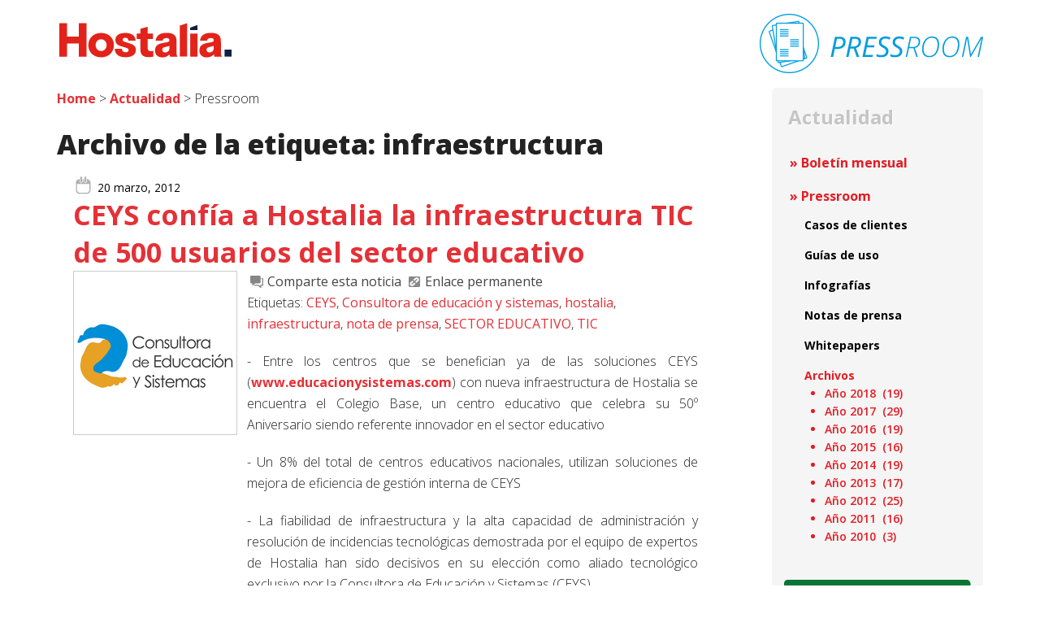

--- FILE ---
content_type: text/html; charset=UTF-8
request_url: https://pressroom.hostalia.com/tag/infraestructura/
body_size: 6910
content:
<!DOCTYPE html>
<!--[if IE 6]>
<html id="ie6" lang="es-ES">
<![endif]-->
<!--[if IE 7]>
<html id="ie7" lang="es-ES">
<![endif]-->
<!--[if IE 8]>
<html id="ie8" lang="es-ES">
<![endif]-->
<!--[if !(IE 6) | !(IE 7) | !(IE 8)  ]><!-->
<html lang="es-ES">
<!--<![endif]-->
<head>
<meta charset="UTF-8" />
<meta name="viewport" content="width=device-width" />
<title>infraestructura | Hostalia &#8211; Pressroom</title>




<script type="text/javascript">
  WebFontConfig = {
    google: { families: [ 'Open+Sans:300,400,400italic,600,700,700italic,800,800italic:latin,latin-ext' ] }
  };
  (function() {
    var wf = document.createElement('script');
    wf.src = ('https:' == document.location.protocol ? 'https' : 'http') +
      '://ajax.googleapis.com/ajax/libs/webfont/1/webfont.js';
    wf.type = 'text/javascript';
    wf.async = 'true';
    var s = document.getElementsByTagName('script')[0];
    s.parentNode.insertBefore(wf, s);
  })(); </script>
<script type="text/javascript">

  var _gaq = _gaq || [];
  _gaq.push(['_setAccount', 'UA-394162-1']);
  _gaq.push(['_setDomainName', 'hostalia.com']);
  _gaq.push(['_trackPageview']);

  (function() {
    var ga = document.createElement('script'); ga.type = 'text/javascript'; ga.async = true;
    ga.src = ('https:' == document.location.protocol ? 'https://ssl' : 'http://www') + '.google-analytics.com/ga.js';
    var s = document.getElementsByTagName('script')[0]; s.parentNode.insertBefore(ga, s);
  })();

</script>

<link rel="stylesheet" href="https://pressroom.hostalia.com/contents/ui/theme/styles-new.css">
<link rel="stylesheet" href="https://pressroom.hostalia.com/contents/ui/theme/tablas.css">
<style type="text/css">
/* =WordPress Core
-------------------------------------------------------------- */
.alignnone {
    margin: 5px 20px 20px 0;
}
.aligncenter, div.aligncenter {
    display:block;
    margin: 5px auto 5px auto;
}
.alignright {
    float:right;
    margin: 5px 0 20px 20px;
}
.alignleft {
    float:left;
    margin: 5px 20px 20px 0;
}
.aligncenter {
    display: block;
    margin: 5px auto 5px auto;
}
a img.alignright {
    float:right;
    margin: 5px 0 20px 20px;
}
a img.alignnone {
    margin: 5px 20px 20px 0;
}
a img.alignleft {
    float:left;
    margin: 5px 20px 20px 0;
}
a img.aligncenter {
    display: block;
    margin-left: auto;
    margin-right: auto
}
.wp-caption {
    background: #fff;
    border: 1px solid #f0f0f0;
    max-width: 96%; /* Image does not overflow the content area */
    padding: 5px 3px 10px;
    text-align: center;
}
.wp-caption.alignnone {
    margin: 5px 20px 20px 0;
}
.wp-caption.alignleft {
    margin: 5px 20px 20px 0;
}
.wp-caption.alignright {
    margin: 5px 0 20px 20px;
}
.wp-caption img {
    border: 0 none;
    height: auto;
    margin:0;
    max-width: 98.5%;
    padding:0;
    width: auto;
}
.wp-caption p.wp-caption-text {
    font-size:11px;
    line-height:17px;
    margin:0;
    padding:0 4px 5px;
}
.widget-title {
font-size: 24px;
font-weight: 700;
color: #C5C5C5;
text-shadow: 1px 1px 1px white;
}

a[href$=".pdf"] {background: url(https://pressroom.hostalia.com/contents/ui/theme/images/bullet-pdf.gif) no-repeat left center;padding:3px 0 3px 20px;}
a[href$=".pdf"] strong {font-weight:400}
aside ul { padding:20px 20px 0 35px }
aside ul li:before, aside #faqs ul li:before { content:"\00bb \00a0" }
aside ul li {
    font-size:16px;
    font-weight:700;
    text-align:left;
    /*border-bottom: 1px solid #d9d9d9;*/
    text-indent:-13px;
    margin-bottom: 10px;
    padding-bottom: 10px;
    color: #e31c23;
}
aside ul li a { color: #e31c23; }
aside div ul li ul {
    padding: 0 0 0 5px;
    line-height:1.25;
    margin-bottom:0
}
aside div ul li ul li {
    font-size:14px;
    border:none;
    font-weight:700;
    text-indent:0;
}
aside div ul li ul ul {
    padding:0 0 0 25px;
    margin-bottom:0;
    margin-top: 5px;
}
aside div ul li ul ul li {
    font-weight:600;
    border: medium none;
    list-style: disc outside none;
    margin-bottom: 0;
    padding-bottom: 5px;
}
aside div ul li ul li:before { content:"" }
aside div ul li ul li a { color: #000 }
aside .anno span {cursor:pointer}
.edit-link {
    background: none repeat scroll 0 0 #FFFFCC;
    border: 1px solid #CCCCCC;
    color: #FF0000;
    font: 1em Verdana,Arial,Helvetica,sans-serif;
    padding: 5px;
    text-align: center;
    width: 75px;
}
.post
{
padding:20px 20px 50px;
border-bottom: 1px solid #ececec;
position:relative;
}
.post:nth-last-child(2) {margin-bottom:0;}
.post small
{
line-height:1.6em;
}
.post H2
{
                                        font-size: 1.8em;
color:#e31c23;
line-height:1.25em;
margin:1em 0 1.5em 0;
padding-left:5px;
padding-right:5px;
}
.post H2 a
{
color:#e31c23;
text-decoration:none;
}
.post .navegacion {border-top:1px solid #ececec;}
.navegacion
{
display: block;
overflow:hidden;
}
.navegacion a
{
font-weight:400;
text-decoration:none;
}
.navegacion .alignleft{
margin-top:17px;
float:left;
width:200px;
min-height:30px;
padding-left:30px;
}
.navegacion .alignright {
margin-top:17px;
float:right;
width:200px;
min-height:30px;
text-align:right;
padding-right:30px;
}
/*.siguientes*/
.navegacion .alignright a
{
background: url(https://pressroom.hostalia.com/contents/ui/theme/images/ico-siguiente20.jpg) no-repeat right 2px;
padding:3px 25px 10px 0;
display:block;
margin-right:-30px;
}
/*.anteriores*/
.navegacion .alignleft a
{
background: url(https://pressroom.hostalia.com/contents/ui/theme/images/ico-anterior20.jpg) no-repeat left 2px;
padding: 3px 0 10px 25px;
margin-left: -30px;
}
.entry-content li {margin-bottom:1em}
p.leer {position:relative;  background: url(https://pressroom.hostalia.com/contents/ui/theme/images/ico+.gif) no-repeat left top;   padding-left:20px;  line-height:18px}
.subir {position:absolute; right:0;
    background: url(https://pressroom.hostalia.com/contents/ui/theme/images/ico-subir.jpg) no-repeat right top;
    padding-right:30px;
    line-height:23px;
}
.leermas, .subir {font-weight:400}
article .calendario {
    background: url(https://pressroom.hostalia.com/contents/ui/theme/images/ico-calendario.jpg) no-repeat scroll left 3px transparent;
    color: #000000;
    line-height: 16px;
    padding: 8px 0 3px 30px;
}
.bordeGris {border:1px solid #ccc}
section p.enlaces { margin-bottom:0}
.enlaces a {font-weight:400; color:#444;}
.tag-links a {font-weight:400;}
.enlaces .bookmarks{background: url(https://pressroom.hostalia.com/contents/ui/theme/images/ico-comentario.jpg) no-repeat left center; padding-left:25px;}
.enlaces a[rel="bookmark"] { background: url(https://pressroom.hostalia.com/contents/ui/theme/images/ico-permanente.gif) no-repeat left center; padding-left:25px;}
.two-column section a {border-bottom:none}
body { display:none; }
.entry-content ul li { font-size: 12px; font-weight: normal; list-style: disc; margin-left: 10px;}
.entry-content ol li { font-size: 12px; font-weight: normal; list-style: inherit; margin-left: 10px;}
#bloq-masInfo .cajaGris {padding-bottom: 0;}
#bloq-masInfo .cajaGris h3 {line-height: .5; margin-top: 10px;}
</style>

<!--[if lt IE 9]>
<script src="https://pressroom.hostalia.com/contents/ui/theme/js/html5.js" type="text/javascript"></script>
<![endif]-->

        <script type="text/javascript">
            window._wpemojiSettings = {"baseUrl":"https:\/\/s.w.org\/images\/core\/emoji\/11\/72x72\/","ext":".png","svgUrl":"https:\/\/s.w.org\/images\/core\/emoji\/11\/svg\/","svgExt":".svg","source":{"concatemoji":"https:\/\/pressroom.hostalia.com\/inc\/js\/wp-emoji-release.min.js?ver=4.9.8"}};
            !function(a,b,c){function d(a,b){var c=String.fromCharCode;l.clearRect(0,0,k.width,k.height),l.fillText(c.apply(this,a),0,0);var d=k.toDataURL();l.clearRect(0,0,k.width,k.height),l.fillText(c.apply(this,b),0,0);var e=k.toDataURL();return d===e}function e(a){var b;if(!l||!l.fillText)return!1;switch(l.textBaseline="top",l.font="600 32px Arial",a){case"flag":return!(b=d([55356,56826,55356,56819],[55356,56826,8203,55356,56819]))&&(b=d([55356,57332,56128,56423,56128,56418,56128,56421,56128,56430,56128,56423,56128,56447],[55356,57332,8203,56128,56423,8203,56128,56418,8203,56128,56421,8203,56128,56430,8203,56128,56423,8203,56128,56447]),!b);case"emoji":return b=d([55358,56760,9792,65039],[55358,56760,8203,9792,65039]),!b}return!1}function f(a){var c=b.createElement("script");c.src=a,c.defer=c.type="text/javascript",b.getElementsByTagName("head")[0].appendChild(c)}var g,h,i,j,k=b.createElement("canvas"),l=k.getContext&&k.getContext("2d");for(j=Array("flag","emoji"),c.supports={everything:!0,everythingExceptFlag:!0},i=0;i<j.length;i++)c.supports[j[i]]=e(j[i]),c.supports.everything=c.supports.everything&&c.supports[j[i]],"flag"!==j[i]&&(c.supports.everythingExceptFlag=c.supports.everythingExceptFlag&&c.supports[j[i]]);c.supports.everythingExceptFlag=c.supports.everythingExceptFlag&&!c.supports.flag,c.DOMReady=!1,c.readyCallback=function(){c.DOMReady=!0},c.supports.everything||(h=function(){c.readyCallback()},b.addEventListener?(b.addEventListener("DOMContentLoaded",h,!1),a.addEventListener("load",h,!1)):(a.attachEvent("onload",h),b.attachEvent("onreadystatechange",function(){"complete"===b.readyState&&c.readyCallback()})),g=c.source||{},g.concatemoji?f(g.concatemoji):g.wpemoji&&g.twemoji&&(f(g.twemoji),f(g.wpemoji)))}(window,document,window._wpemojiSettings);
        </script>
        <style type="text/css">
img.wp-smiley,
img.emoji {
    display: inline !important;
    border: none !important;
    box-shadow: none !important;
    height: 1em !important;
    width: 1em !important;
    margin: 0 .07em !important;
    vertical-align: -0.1em !important;
    background: none !important;
    padding: 0 !important;
}
</style>



</head>
<body class="archive tag tag-infraestructura tag-136 single-author two-column right-sidebar">

<div id="container">
	<div id="wrap" class="clearfix"><style>
    a:hover {color: #e31c23!important;}
</style>
<header id="arriba">
    <div class="content-wrap">
        <div class="logo-container">
            <a href="//www.hostalia.com/"><img src="https://pressroom.hostalia.com/contents/ui/theme/images/logo-hostalia.svg" width="218" height="43" alt="Hostalia"></a>
        </div>



        <img class="logo-pressroom" src="https://pressroom.hostalia.com/contents/ui/theme/images/logo-pressroom-hostalia.png" width="275" height="73" alt="Pressroom">


    </div>
</header>
<div id="main" role="main">
			<section>
				<div id="miga">
					<p><a href="/">Home</a> &gt; <a href="//www.hostalia.com/actualidad/">Actualidad</a> &gt; Pressroom</p>
				</div>
	<header class="page-header">
		<h1 class="page-title">Archivo de la etiqueta: <span>infraestructura</span></h1>

			</header>




	<article style="clear:left" id="post-340" class="post-340 post type-post status-publish format-standard hentry category-notas-de-prensa tag-ceys tag-consultora-de-educacion-y-sistemas tag-hostalia tag-infraestructura tag-nota-de-prensa tag-sector-educativo tag-tic">
		<header class="entry-header">			<div class="entry-meta"><small class="calendario"><time class="entry-date" datetime="2012-03-20T10:59:23+00:00" pubdate>20 marzo, 2012</time></small></div><!-- .entry-meta -->
				<h1 class="entry-title"><a href="https://pressroom.hostalia.com/notas-de-prensa/ceys-confia-a-hostalia-la-infraestructura-tic-de-500-usuarios-del-sector-educativo" title="CEYS confía a Hostalia la infraestructura TIC de 500 usuarios del sector educativo" rel="bookmark">CEYS confía a Hostalia la infraestructura TIC de 500 usuarios del sector educativo</a></h1>
			</header><!-- .entry-header -->

			<div style="float:left; width:214px" class="bloque-I">
								<img src="https://pressroom.hostalia.com/contents/ui/theme/images/ceys-pressroom-de-Hostalia-hosting.jpg" alt="CEYS confía a Hostalia la infraestructura TIC de 500 usuarios del sector educativo" class="bordeGris" />
					</div>

			<div style="float:left; width:555px" class="bloque-D entry-content">

				    <p class="enlaces"><a href="http://www.addthis.com/bookmark.php" class="bookmarks" onClick="window.open('http://www.addthis.com/bookmark.php?wt=nw&amp;pub=olwebs&amp;url='+encodeURIComponent(location.href)+'&amp;title='+encodeURIComponent(document.title), 'addthis', 'scrollbars=yes,menubar=no,width=620,height=520,resizable=yes,toolbar=no,location=no,status=no,screenX=200,screenY=100,left=200,top=100'); return false;" title="Bookmark and Share" target="_blank">Comparte esta noticia</a> <a href="https://pressroom.hostalia.com/notas-de-prensa/ceys-confia-a-hostalia-la-infraestructura-tic-de-500-usuarios-del-sector-educativo" rel="bookmark" title="Enlace permanente a CEYS confía a Hostalia la infraestructura TIC de 500 usuarios del sector educativo">Enlace permanente</a> </p>

							<p class="tag-links">
						<span class="entry-utility-prep entry-utility-prep-tag-links">Etiquetas: </span> <a href="https://pressroom.hostalia.com/tag/ceys" rel="tag">CEYS</a>, <a href="https://pressroom.hostalia.com/tag/consultora-de-educacion-y-sistemas" rel="tag">Consultora de educación y sistemas</a>, <a href="https://pressroom.hostalia.com/tag/hostalia" rel="tag">hostalia</a>, <a href="https://pressroom.hostalia.com/tag/infraestructura" rel="tag">infraestructura</a>, <a href="https://pressroom.hostalia.com/tag/nota-de-prensa" rel="tag">nota de prensa</a>, <a href="https://pressroom.hostalia.com/tag/sector-educativo" rel="tag">SECTOR EDUCATIVO</a>, <a href="https://pressroom.hostalia.com/tag/tic" rel="tag">TIC</a>					</p>


				<p style="text-align: justify;"><span style="text-align: justify;">- Entre los centros que se benefician ya de las soluciones CEYS (</span><a style="text-align: justify;" href="http://www.educacionysistemas.com/" target="_blank">www.educacionysistemas.com</a><span style="text-align: justify;">) con nueva infraestructura de Hostalia se encuentra el Colegio Base, un centro educativo que celebra su 50º Aniversario siendo referente innovador en el sector educativo</span></p>
<p style="text-align: justify;"><span style="text-align: justify;">- Un 8% del total de centros educativos nacionales, utilizan soluciones de mejora de eficiencia de gestión interna de CEYS</span></p>
<p style="text-align: justify;"><span style="text-align: justify;">- La fiabilidad de infraestructura y la alta capacidad de administración y resolución de incidencias tecnológicas demostrada por el equipo de expertos de Hostalia han sido decisivos en su elección como aliado tecnológico exclusivo por la Consultora de Educación y Sistemas (CEYS)</span></p>
<p style="text-align: justify;"><span style="text-align: justify;">- La consultora experta en educación desarrolla soluciones para mejorar procesos de gestión, el contacto con los padres, tutorías o formación online</span></p>
<p style="text-align: justify;"><a href="http://www.hostalia.com/pressroom/contents/ui/theme/images/NdP_Hostalia-CEYS-20032012.pdf" target="_blank">Leer nota de prensa: 'CEYS confía a hostalia la infraestructura tic de 500 usuarios del sector educativo'</a></p>
					<p class="leer"><a href="https://pressroom.hostalia.com/notas-de-prensa/ceys-confia-a-hostalia-la-infraestructura-tic-de-500-usuarios-del-sector-educativo" class="leermas" rel="bookmark" title="Permanent Link to CEYS confía a Hostalia la infraestructura TIC de 500 usuarios del sector educativo">Leer texto completo</a></p>
										</div>
		<div style="clear:left">
			<footer class="entry-meta">
	            <p class="leer"><a href="#arriba" class="subir">Subir</a></p>
			</footer><!-- #entry-meta -->
		</div>
	</article><!-- #post-340 -->





	<!--</div>--><!-- #main -->
			</section>

<aside>
	<p class="widget-title"><a href="//www.hostalia.com/actualidad/">Actualidad</a></p>
	<div>
		<ul>
			<li><a href="//www.hostalia.com/actualidad/boletin-mensual/">Boletín mensual</a>
			            </li>
			<li><a href="/">Pressroom</a>
				<ul>
					<li class="cat-item cat-item-2"><a href="https://blog.hostalia.com/casos-clientes">Casos de clientes</a></li>
					<li class="cat-item cat-item-4"><a href="https://blog.hostalia.com/guias-videos">Guías de uso</a></li>
					<li class="cat-item cat-item-5"><a href="https://blog.hostalia.com/infografias">Infografías</a></li>
					<li class="cat-item cat-item-6"><a href="https://blog.hostalia.com/notas-prensa">Notas de prensa</a></li>
					<li class="cat-item cat-item-7"><a href="https://blog.hostalia.com/white-papers">Whitepapers</a></li>
<li>Archivos
	<ul>
		<li class='anno'>
			<span id='anno-2018'>
				<!--a href='https://pressroom.hostalia.com/2018'-->A&ntilde;o 2018
				<!--/a--> &nbsp;(19)
			</span>

			<ul id='meses-2018'>
				<li>
					<a href='https://pressroom.hostalia.com/2018/07'>julio</a> &nbsp;(2)
				</li>
				<li>
					<a href='https://pressroom.hostalia.com/2018/06'>junio</a> &nbsp;(2)
				</li>
				<li>
					<a href='https://pressroom.hostalia.com/2018/05'>mayo</a> &nbsp;(2)
				</li>
				<li>
					<a href='https://pressroom.hostalia.com/2018/04'>abril</a> &nbsp;(3)
				</li>
				<li>
					<a href='https://pressroom.hostalia.com/2018/03'>marzo</a> &nbsp;(2)
				</li>
				<li>
					<a href='https://pressroom.hostalia.com/2018/02'>febrero</a> &nbsp;(5)
				</li>
				<li>
					<a href='https://pressroom.hostalia.com/2018/01'>enero</a> &nbsp;(3)
				</li>
			</ul>

			<li class='anno'>
				<span id='anno-2017'>
					<!--a href='https://pressroom.hostalia.com/2017'-->A&ntilde;o 2017
					<!--/a--> &nbsp;(29)
				</span>
				<ul id='meses-2017'>
					<li>
						<a href='https://pressroom.hostalia.com/2017/12'>diciembre</a> &nbsp;(2)
					</li>
					<li>
						<a href='https://pressroom.hostalia.com/2017/11'>noviembre</a> &nbsp;(2)
					</li>
					<li>
						<a href='https://pressroom.hostalia.com/2017/10'>octubre</a> &nbsp;(2)
					</li>
					<li>
						<a href='https://pressroom.hostalia.com/2017/09'>septiembre</a> &nbsp;(2)
					</li>
					<li>
						<a href='https://pressroom.hostalia.com/2017/07'>julio</a> &nbsp;(4)
					</li>
					<li>
						<a href='https://pressroom.hostalia.com/2017/06'>junio</a> &nbsp;(2)
					</li>
					<li>
						<a href='https://pressroom.hostalia.com/2017/05'>mayo</a> &nbsp;(2)
					</li>
					<li>
						<a href='https://pressroom.hostalia.com/2017/04'>abril</a> &nbsp;(2)
					</li>
					<li>
						<a href='https://pressroom.hostalia.com/2017/03'>marzo</a> &nbsp;(2)
					</li>
					<li>
						<a href='https://pressroom.hostalia.com/2017/02'>febrero</a> &nbsp;(6)
					</li>
					<li>
						<a href='https://pressroom.hostalia.com/2017/01'>enero</a> &nbsp;(3)
					</li>
				</ul>
				<li class='anno'>
					<span id='anno-2016'>
						<!--a href='https://pressroom.hostalia.com/2016'-->A&ntilde;o 2016
						<!--/a--> &nbsp;(19)
					</span>
					<ul id='meses-2016'>
						<li>
							<a href='https://pressroom.hostalia.com/2016/12'>diciembre</a> &nbsp;(2)
						</li>
						<li>
							<a href='https://pressroom.hostalia.com/2016/11'>noviembre</a> &nbsp;(2)
						</li>
						<li>
							<a href='https://pressroom.hostalia.com/2016/10'>octubre</a> &nbsp;(2)
						</li>
						<li>
							<a href='https://pressroom.hostalia.com/2016/09'>septiembre</a> &nbsp;(2)
						</li>
						<li>
							<a href='https://pressroom.hostalia.com/2016/07'>julio</a> &nbsp;(1)
						</li>
						<li>
							<a href='https://pressroom.hostalia.com/2016/06'>junio</a> &nbsp;(3)
						</li>
						<li>
							<a href='https://pressroom.hostalia.com/2016/05'>mayo</a> &nbsp;(1)
						</li>
						<li>
							<a href='https://pressroom.hostalia.com/2016/04'>abril</a> &nbsp;(2)
						</li>
						<li>
							<a href='https://pressroom.hostalia.com/2016/03'>marzo</a> &nbsp;(2)
						</li>
						<li>
							<a href='https://pressroom.hostalia.com/2016/02'>febrero</a> &nbsp;(1)
						</li>
						<li>
							<a href='https://pressroom.hostalia.com/2016/01'>enero</a> &nbsp;(1)
						</li>
					</ul>
					<li class='anno'>
						<span id='anno-2015'>
							<!--a href='https://pressroom.hostalia.com/2015'-->A&ntilde;o 2015
							<!--/a--> &nbsp;(16)
						</span>
						<ul id='meses-2015'>
							<li>
								<a href='https://pressroom.hostalia.com/2015/12'>diciembre</a> &nbsp;(3)
							</li>
							<li>
								<a href='https://pressroom.hostalia.com/2015/11'>noviembre</a> &nbsp;(1)
							</li>
							<li>
								<a href='https://pressroom.hostalia.com/2015/10'>octubre</a> &nbsp;(1)
							</li>
							<li>
								<a href='https://pressroom.hostalia.com/2015/09'>septiembre</a> &nbsp;(1)
							</li>
							<li>
								<a href='https://pressroom.hostalia.com/2015/07'>julio</a> &nbsp;(3)
							</li>
							<li>
								<a href='https://pressroom.hostalia.com/2015/06'>junio</a> &nbsp;(1)
							</li>
							<li>
								<a href='https://pressroom.hostalia.com/2015/05'>mayo</a> &nbsp;(1)
							</li>
							<li>
								<a href='https://pressroom.hostalia.com/2015/04'>abril</a> &nbsp;(1)
							</li>
							<li>
								<a href='https://pressroom.hostalia.com/2015/03'>marzo</a> &nbsp;(1)
							</li>
							<li>
								<a href='https://pressroom.hostalia.com/2015/02'>febrero</a> &nbsp;(2)
							</li>
							<li>
								<a href='https://pressroom.hostalia.com/2015/01'>enero</a> &nbsp;(1)
							</li>
						</ul>
						<li class='anno'>
							<span id='anno-2014'>
								<!--a href='https://pressroom.hostalia.com/2014'-->A&ntilde;o 2014
								<!--/a--> &nbsp;(19)
							</span>
							<ul id='meses-2014'>
								<li>
									<a href='https://pressroom.hostalia.com/2014/12'>diciembre</a> &nbsp;(1)
								</li>
								<li>
									<a href='https://pressroom.hostalia.com/2014/11'>noviembre</a> &nbsp;(3)
								</li>
								<li>
									<a href='https://pressroom.hostalia.com/2014/10'>octubre</a> &nbsp;(1)
								</li>
								<li>
									<a href='https://pressroom.hostalia.com/2014/09'>septiembre</a> &nbsp;(2)
								</li>
								<li>
									<a href='https://pressroom.hostalia.com/2014/08'>agosto</a> &nbsp;(1)
								</li>
								<li>
									<a href='https://pressroom.hostalia.com/2014/07'>julio</a> &nbsp;(2)
								</li>
								<li>
									<a href='https://pressroom.hostalia.com/2014/06'>junio</a> &nbsp;(2)
								</li>
								<li>
									<a href='https://pressroom.hostalia.com/2014/05'>mayo</a> &nbsp;(2)
								</li>
								<li>
									<a href='https://pressroom.hostalia.com/2014/04'>abril</a> &nbsp;(2)
								</li>
								<li>
									<a href='https://pressroom.hostalia.com/2014/03'>marzo</a> &nbsp;(1)
								</li>
								<li>
									<a href='https://pressroom.hostalia.com/2014/02'>febrero</a> &nbsp;(1)
								</li>
								<li>
									<a href='https://pressroom.hostalia.com/2014/01'>enero</a> &nbsp;(1)
								</li>
							</ul>
							<li class='anno'>
								<span id='anno-2013'>
									<!--a href='https://pressroom.hostalia.com/2013'-->A&ntilde;o 2013
									<!--/a--> &nbsp;(17)
								</span>
								<ul id='meses-2013'>
									<li>
										<a href='https://pressroom.hostalia.com/2013/12'>diciembre</a> &nbsp;(2)
									</li>
									<li>
										<a href='https://pressroom.hostalia.com/2013/11'>noviembre</a> &nbsp;(1)
									</li>
									<li>
										<a href='https://pressroom.hostalia.com/2013/10'>octubre</a> &nbsp;(2)
									</li>
									<li>
										<a href='https://pressroom.hostalia.com/2013/09'>septiembre</a> &nbsp;(1)
									</li>
									<li>
										<a href='https://pressroom.hostalia.com/2013/07'>julio</a> &nbsp;(2)
									</li>
									<li>
										<a href='https://pressroom.hostalia.com/2013/06'>junio</a> &nbsp;(1)
									</li>
									<li>
										<a href='https://pressroom.hostalia.com/2013/05'>mayo</a> &nbsp;(2)
									</li>
									<li>
										<a href='https://pressroom.hostalia.com/2013/04'>abril</a> &nbsp;(1)
									</li>
									<li>
										<a href='https://pressroom.hostalia.com/2013/03'>marzo</a> &nbsp;(2)
									</li>
									<li>
										<a href='https://pressroom.hostalia.com/2013/02'>febrero</a> &nbsp;(2)
									</li>
									<li>
										<a href='https://pressroom.hostalia.com/2013/01'>enero</a> &nbsp;(1)
									</li>
								</ul>
								<li class='anno'>
									<span id='anno-2012'>
										<!--a href='https://pressroom.hostalia.com/2012'-->A&ntilde;o 2012
										<!--/a--> &nbsp;(25)
									</span>
									<ul id='meses-2012'>
										<li>
											<a href='https://pressroom.hostalia.com/2012/12'>diciembre</a> &nbsp;(2)
										</li>
										<li>
											<a href='https://pressroom.hostalia.com/2012/11'>noviembre</a> &nbsp;(2)
										</li>
										<li>
											<a href='https://pressroom.hostalia.com/2012/10'>octubre</a> &nbsp;(1)
										</li>
										<li>
											<a href='https://pressroom.hostalia.com/2012/09'>septiembre</a> &nbsp;(2)
										</li>
										<li>
											<a href='https://pressroom.hostalia.com/2012/08'>agosto</a> &nbsp;(1)
										</li>
										<li>
											<a href='https://pressroom.hostalia.com/2012/07'>julio</a> &nbsp;(2)
										</li>
										<li>
											<a href='https://pressroom.hostalia.com/2012/06'>junio</a> &nbsp;(2)
										</li>
										<li>
											<a href='https://pressroom.hostalia.com/2012/05'>mayo</a> &nbsp;(2)
										</li>
										<li>
											<a href='https://pressroom.hostalia.com/2012/04'>abril</a> &nbsp;(2)
										</li>
										<li>
											<a href='https://pressroom.hostalia.com/2012/03'>marzo</a> &nbsp;(5)
										</li>
										<li>
											<a href='https://pressroom.hostalia.com/2012/02'>febrero</a> &nbsp;(2)
										</li>
										<li>
											<a href='https://pressroom.hostalia.com/2012/01'>enero</a> &nbsp;(2)
										</li>
									</ul>
									<li class='anno'>
										<span id='anno-2011'>
											<!--a href='https://pressroom.hostalia.com/2011'-->A&ntilde;o 2011
											<!--/a--> &nbsp;(16)
										</span>
										<ul id='meses-2011'>
											<li>
												<a href='https://pressroom.hostalia.com/2011/12'>diciembre</a> &nbsp;(2)
											</li>
											<li>
												<a href='https://pressroom.hostalia.com/2011/11'>noviembre</a> &nbsp;(1)
											</li>
											<li>
												<a href='https://pressroom.hostalia.com/2011/10'>octubre</a> &nbsp;(1)
											</li>
											<li>
												<a href='https://pressroom.hostalia.com/2011/09'>septiembre</a> &nbsp;(2)
											</li>
											<li>
												<a href='https://pressroom.hostalia.com/2011/08'>agosto</a> &nbsp;(1)
											</li>
											<li>
												<a href='https://pressroom.hostalia.com/2011/07'>julio</a> &nbsp;(2)
											</li>
											<li>
												<a href='https://pressroom.hostalia.com/2011/06'>junio</a> &nbsp;(1)
											</li>
											<li>
												<a href='https://pressroom.hostalia.com/2011/05'>mayo</a> &nbsp;(2)
											</li>
											<li>
												<a href='https://pressroom.hostalia.com/2011/04'>abril</a> &nbsp;(1)
											</li>
											<li>
												<a href='https://pressroom.hostalia.com/2011/03'>marzo</a> &nbsp;(1)
											</li>
											<li>
												<a href='https://pressroom.hostalia.com/2011/02'>febrero</a> &nbsp;(1)
											</li>
											<li>
												<a href='https://pressroom.hostalia.com/2011/01'>enero</a> &nbsp;(1)
											</li>
										</ul>
										<li class='anno'>
											<span id='anno-2010'>
												<!--a href='https://pressroom.hostalia.com/2010'-->A&ntilde;o 2010
												<!--/a--> &nbsp;(3)
											</span>
											<ul id='meses-2010'>
												<li>
													<a href='https://pressroom.hostalia.com/2010/12'>diciembre</a> &nbsp;(1)
												</li>
												<li>
													<a href='https://pressroom.hostalia.com/2010/11'>noviembre</a> &nbsp;(1)
												</li>
												<li>
													<a href='https://pressroom.hostalia.com/2010/10'>octubre</a> &nbsp;(1)
												</li>
											</ul>
										</ul>
									</li>
				</ul>
			</li>
		</ul>
		<p class="past arriba0"><a href="//blog.hostalia.com/" target="_blank"><img src="https://pressroom.hostalia.com/contents/ui/img/past-blog.png" alt="Visita nuestro Blog"></a></p>
	</div>
</aside>
		</div>
	</div>
</div>
<footer id="footer" role="contentinfo">

	<div id="legales">
		<div class="grid1140">
			<div class="logo-container">
				<a href="//www.hostalia.com/"><img src="https://pressroom.hostalia.com/contents/ui/theme/images/logo-hostalia.svg" width="218" height="43" alt="Hostalia"></a>
			</div>

			<div class="legal-info">
				<p>2001 - 2026 &copy; - Todos los derechos reservados.</p>
			</div>
		</div>
	</div>
</footer><!-- #colophon --><script type='text/javascript' src='https://pressroom.hostalia.com/inc/js/wp-embed.min.js'></script>
<script src="https://pressroom.hostalia.com/contents/ui/theme/js/jquery.js" type="text/javascript"></script>

<script type="text/javascript">
$(function(){
	var fecha=new Date();
	var ano=fecha.getFullYear();

	if($('.anno_news').length != 0){
		$('.anno_news > ul').hide();
		$('.anno_news > span').click(function() {
			$(this).next('ul').slideToggle('fast').siblings('ul').slideUp('fast');
		 });
	}
	if($('.anno').length != 0){
		$('.anno > ul').hide();
		$('.anno > span').click(function() {
			$(this).next('ul').slideToggle('fast').siblings('ul').slideUp('fast');
		 });
	}
	$("span:contains('"+ano+"')").next('ul').show();
});
$('a.subir ').click(function(){
	$('html, body').animate({scrollTop:0}, 'slow');
	return false;
});
$("#mega li.mn").hover(function () {
	$(this).find("a:first").css('color','#333');
},
      function () {
        $(this).find("a:first").css('color','white');
      }
);
</script>
<script type="text/javascript">
	if (self == top) {
	   document.getElementsByTagName("body")[0].style.display = 'block';
	} else {
	   top.location = self.location;
	}
</script>
<noscript>
	<div class="nojs">
		<p>Para visitar nuestra p&aacute;gina web es necesario tener JavaScript habilitado en el navegador web. Disculpa las molestias.</p>
	</div>
</noscript></body>
</html>


--- FILE ---
content_type: text/css
request_url: https://pressroom.hostalia.com/contents/ui/theme/styles-new.css
body_size: 27708
content:
@charset "UTF-8";
@font-face {
font-family: 'hostalia-icons';
src:  url('fonts/hostalia-icons.eot?oehnvu');
src:  url('fonts/hostalia-icons.eot?oehnvu#iefix') format('embedded-opentype'),
url('fonts/hostalia-icons.ttf?oehnvu') format('truetype'),
url('fonts/hostalia-icons.woff?oehnvu') format('woff'),
url('fonts/hostalia-icons.svg?oehnvu#hostalia-icons') format('svg');
font-weight: normal;
font-style: normal;
}
[class^="icon-"], [class*=" icon-"] {
font-family: 'hostalia-icons' !important;
speak: none;
font-style: normal;
font-weight: normal;
font-variant: normal;
text-transform: none;
line-height: 1;
-webkit-font-smoothing: antialiased;
-moz-osx-font-smoothing: grayscale;
}
.icon-mail-envelope-closed:before {
content: "\e908";
}
.icon-arrow-down:before {
content: "\e900";
}
.icon-arrow-left:before {
content: "\e901";
}
.icon-arrow-right:before {
content: "\e902";
}
.icon-arrow-up:before {
content: "\e903";
}
.icon-chevron-down:before {
content: "\e904";
}
.icon-chevron-left:before {
content: "\e905";
}
.icon-chevron-right:before {
content: "\e906";
}
.icon-chevron-up:before {
content: "\e907";
}
.icon-bar-chart-2:before {
content: "\e909";
}
.icon-facebook2:before {
content: "\ea90";
}
.icon-instagram:before {
content: "\ea92";
}
.icon-twitter2:before {
content: "\ea96";
}
.icon-rss2:before {
content: "\ea9b";
}
.icon-youtube:before {
content: "\f167";
}
.icon-headset:before {
content: "\e6f0";
}
.icon-bag:before {
content: "\e74b";
}
.icon-bag2:before {
content: "\e74c";
}
.icon-calendar-full:before {
content: "\e789";
}
.icon-smartphone:before {
content: "\e7a6";
}
.icon-chart-bars:before {
content: "\e7fc";
}
.icon-diamond3:before {
content: "\e808";
}
.icon-clock:before {
content: "\e8e6";
}
.icon-clock3:before {
content: "\e8e8";
}
.icon-magnifier:before {
content: "\e922";
}
.icon-checkmark-circle:before {
content: "\e959";
}
.g-text-left {text-align: left;}
.g-text-center {text-align: center;}
.g-text-right {text-align: right;}
.g-no-margin {margin: 0!important;}
.g-mb-0 {margin-bottom: 0!important;}
.g-mt-10 {margin-top: 10px!important;}
.g-mt-25 {margin-top: 25px!important;}
.g-pl-10 {padding-left: 10px;}
.g-pr-10 {padding-right: 10px;}
.revisar {background:#CF9;display:block;padding:10px}
.revisa {background:#CF9;padding:10px}
#main hr.separa {margin:30px 0 !important}
.tl5 {border-top-left-radius:5px;-webkit-border-top-left-radius:5px;-moz-border-radius-topleft:5px}
.tl10 {border-top-left-radius:10px;-webkit-border-top-left-radius:10px;-moz-border-radius-topleft:10px}
.rt5 {border-top-right-radius:5px;-webkit-border-top-right-radius:5px;-moz-border-radius-topright:5px}
.rt10 {border-top-right-radius:10px;-webkit-border-top-right-radius:10px;-moz-border-radius-topright:10px}
.bl5 {border-bottom-left-radius:5px;-webkit-border-bottom-left-radius:5px;-moz-border-radius-bottomleft:5px}
.bl10 {border-bottom-left-radius:10px;-webkit-border-bottom-left-radius:10px;-moz-border-radius-bottomleft:10px}
.br5 {border-bottom-right-radius:5px;-webkit-border-bottom-right-radius:5px;-moz-border-radius-bottomright:5px}
.br10 {border-bottom-right-radius:10px;-webkit-border-bottom-right-radius:10px;-moz-border-radius-bottomright:10px}
article, aside, details, figcaption, figure, footer, header, hgroup, nav, section {display:block}
audio, canvas, video {display:inline-block; *display:inline;*zoom:1}
audio:not([controls]) {display:none}
[hidden] {display:none}
html {font-size:100%;overflow-y:scroll;-webkit-text-size-adjust:100%;-ms-text-size-adjust:100%}
body {margin:0;font-size:62.5%;line-height:1.35}
body, button, input, select, textarea {font-family:"Open Sans", Calibri, Candara, Segoe, "Segoe UI", Optima, Arial, sans-serif;color:#222}
::-moz-selection {background:#e31c23;color:#fff;text-shadow:none}
::selection {background:#e31c23;color:#fff;text-shadow:none}
a {color:#E43137;text-decoration:none}
a:hover {color:#e31c23}
a:focus {outline:thin dotted}
a:hover, a:active , #miga a{outline:0; border-bottom:none}
.planes div a {border-bottom:none}
abbr[title] {border-bottom:1px dotted}
b, strong {font-weight:bold}
section p strong {font-weight:700;
font-size:16px}
section a{font-weight:700; border-bottom:1px solid #e31c23}
blockquote {margin:1em 40px}
dfn {font-style:italic}
hr {display:block;height:1px;border-top:1px solid transparent;margin:1em 0;padding:0;border-right:0;border-bottom:0;border-left:0}
small {font-size:85%}
sub, sup {font-size:75%;line-height:0;position:relative;vertical-align:baseline}
sup {top:-0.5em}
sub {bottom:-0.25em}
ul, ol {margin:1em 0;padding:0 0 0}
td ul, td ol {margin:10px 0 0;text-align:left}
dd {margin:0 0 0 40px}
nav ul, nav ol {list-style:none;list-style-image:none;margin:0;padding:0}
img {border:0;-ms-interpolation-mode:bicubic;vertical-align:middle}
svg:not(:root) {overflow:hidden}
figure {margin:0}
form {margin:0}
fieldset {border:0;margin:0;padding:0}
label {cursor:pointer}
legend {border:0;*margin-left:-7px;padding:0}
button, input, select, textarea {font-size:100%;margin:0;vertical-align:baseline;*vertical-align:middle}
button, input {line-height:normal; *overflow:visible}
table button, table input {*overflow:auto}
button, input[type="button"], input[type="reset"], input[type="submit"] {cursor:pointer;-webkit-appearance:button}
input[type="checkbox"], input[type="radio"] {box-sizing:border-box}
input[type="search"] {-webkit-appearance:textfield;-moz-box-sizing:content-box;-webkit-box-sizing:content-box;box-sizing:content-box}
input[type="search"]::-webkit-search-decoration {-webkit-appearance:none}
button::-moz-focus-inner, input::-moz-focus-inner {border:0;padding:0}
textarea {overflow:auto;vertical-align:top;resize:vertical}
input:valid, textarea:valid {}
input:invalid, textarea:invalid {background-color:#f0dddd}
table {border-collapse:collapse;border-spacing:0}
* {margin:0;padding:0}
html, body, #container {height:100%}
body > #container {height:auto;min-height:100%}
#wrap {padding-top: 108px;padding-bottom:215px;width:1140px;margin-right:auto;margin-left:auto}
header#arriba {position: absolute;top: 0;z-index: 999;width: 100%;left: 0;}
.content-wrap {width:1140px;margin-right:auto;margin-left:auto;position: relative}
#footer {position:relative;margin-top:-210px;height:210px;clear:both}
.ai10 {position:absolute; bottom:10px; left:10px}
.up0 {margin-top:0 !important}
.up10 {margin-top:10px !important}
.up20 {margin-top:20px !important}
.up30 {margin-top:30px !important}
.up60 {margin-top:60px !important}
.down0 {margin-bottom:0 !important}
.down10 {margin-bottom:10px !important}
.down20 {margin-bottom:20px !important}
.down30 {margin-bottom:30px !important}
.down60 {margin-bottom:60px !important}
.arriba0 {padding-top:0 !important}
.arriba60 {padding-top: 60px !important;}
.abajo0 {padding-bottom:0 !important}
.right10 {margin-right:10px !important}
.left25 {margin-left:25px !important}
.dere0 {padding-right:0 !important}
.dere10 {padding-right:10px !important}
.dere20 {padding-right:20px !important}
.flotaizqda {float:left !important}
.borraIzda {clear:left !important}
.flotadcha {float:right !important}
.centrado {text-align:center !important}
.centrado a:link img {
text-decoration:none}
.derecha {text-align:right !important}
.izquierda {text-align:left !important}
#arriba {height:108px;background-color:#fff}
#arriba .logo-container {display: inline-block;width: 219px;}
#arriba .logo-container a{display: block;width: 219px;height: 43px;margin-top: 28px;}
#arriba a {color:#e31d1a;text-decoration:none}
#arriba .logo-pressroom {
position: absolute;
right: 0;
top: 17px;
}
#secNav .links-group {
position: absolute;
top: 0;
right: -27px;
width: 390px;
height: 97px;
overflow: hidden;
margin-bottom: 0px !important;
padding-left: 0;
list-style: none;
margin-left: -5px;
}
#secNav .links-group li {
display: block;
padding: 0;
}
#secNav .links-group li a {
outline: none;
}
#secNav .links-group li a:hover  {
text-decoration: none;
}
#secNav .links-group li.contact-phone {
margin-top: 28px;
}
#secNav .links-group li.contact-phone a {
color: #e31d1a;
font-size: 22px;
}
#secNav .links-group li.contact-phone a .icon-smartphone {
font-size: 28px;
}
#secNav .links-group li.contact-phone a:hover {
color: #ae0300;
}
#secNav .links-group li.support {
margin-top: 10px;
}
#secNav .links-group li.support a {
color: #002a3a;
font-size: 14px;
font-weight: bold;
font-style: italic;
}
#secNav .links-group li.support a .icon-headset {
color: #e31d1a;
font-size: 22px;
margin: 0 5px 0 3px;
}
#secNav .links-group li.support a:hover {
color: #009cde;
}
#secNav .links-group li.rotated {
background-color: #002a3a;
position: absolute;
top: 22px;
width: 174px;
height: 24px;
transform: rotateZ(-45deg);
padding: 0 0 0 29px;
}
#secNav .links-group li.rotated:hover {
background-color: #009cde;
}
#secNav .links-group li.rotated.clients-area {
background-color: #ae0300;
right: 58px;
}
#secNav .links-group li.rotated.clients-area:hover {
background-color: #e31d1a;
}
#secNav .links-group li.rotated.webmail {
right: 18px;
}
#secNav .links-group li.rotated.hostalia-blog {
right: -22px;
}
#secNav .links-group li.rotated a {
color: #fff!important;
font-size: 12px;
font-weight: 600;
text-transform: uppercase;
display: block;
margin-top: 1px;
}
#secNav .links-group li.rotated a .hostalia-icons {
margin-left: 3px;
font-size: 21px;
}
#secNav .links-group li a {
text-decoration: none;
}
#secNav .links-group li a span {
vertical-align: middle;
}
#secNav #q {font-size:14px}
#secNav p {font-size:27px;text-align:right}
#secNav li {display: table-cell;padding-left:10px;font-size:12px;line-height:13px;color:#fff}
#secNav li a {/*padding-right:15px*/}
#secNav li a:hover {text-decoration:underline}
#secNav li a img {vertical-align:top}
#secNav li:first-of-type a:before {content:'';padding-right:10px}
#mainNav {height:30px;background-color:#e31d1a;position:absolute;top:97px;z-index: 999;left: 0;width: 100%;}
#banner {background:-moz-radial-gradient(center center, circle cover, #fbfbfb 0%, #dfdfdf 100%);background:-webkit-radial-gradient(center center, circle cover, #fbfbfb 0%, #dfdfdf 100%);background:-o-radial-gradient(50% 50%, circle cover, rgb(251, 251, 251) 0%, rgb(223, 223, 223) 100%);background:-ms-radial-gradient(center center, circle cover, #fbfbfb 0%, #dfdfdf 100%);background:radial-gradient(center center, circle cover, #fbfbfb 0%, #dfdfdf 100%);height:315px;position:relative}
#bn-interiores #banner {height:290px}
.bn-dominios {}
.bn-cloud-dedicado{
background: url("/img/banners/bn-cloud-dedicado.png") no-repeat 369px 50%;
width:100%;
height:100%
}
#banner .bn-cloud-dedicado .producto{
padding-bottom: 10px;
padding-top: 30px;
}
.bn-cloudseo {
background: url("/img/banners/bn-cloudseo.png") no-repeat scroll 300px 30px transparent;
height: 100%;
width: 100%;
}
.bn-paypal {
background: url("/img/banners/bn-paypal.png") no-repeat scroll right 20px transparent;
height: 100%;
width: 100%;
}
#banner .producto {font-size:24px;color:#E43137; font-weight:700; padding-top:40px}
#banner .titular {font-size:42px;  font-weight:700; line-height:1}
#banner .titular2 {font-size:34px;  font-weight:700}
#banner .titular2.rojo {padding-top:40px}
#home #banner .producto {padding-top:0}
.bn-dedicados {background:url(/img/banners/bn-dedicados.png) no-repeat 325px bottom;width:100%;height:100%}
.bn-correo {background:url(/img/banners/bn-correo.png) no-repeat 425px top;width:100%;height:100%}
.bn-oxchange {background:url(/img/banners/bn-open-exchange.png) no-repeat right top;width:100%;height:100%}
.bn-exchange {background:url(/img/banners/bn-correo-exchange.png) no-repeat 450px top;width:100%;height:100%}
#banner .globo {background:url("/img/i-globo.png") no-repeat 0 0 ;float:left;font-size:14px;height:102px;margin-right:20px;padding:25px 5px 0;text-align:center;width:98px}
.bn-inventa {background:url(/img/banners/bn-inventa-tu-web.png) top center no-repeat; width:100%; height:100%}
.bn-hacemos { background:url(/img/banners/bn-hacemos-tu-web.png) top center no-repeat; width:100%; height:100%}
.bn-hosting {background:url(/img/banners/bn-hostingER.png) no-repeat center top;width:100%;height:100%}
.bn-tiendas {background:url(/img/banners/bn-tiendas.png) no-repeat center top;width:100%;height:100%}
.bn-dominios .dos3 {margin: 24px 0 0 76px;padding: 0;width: 717px;}
.bn-dominios .dos3 .cajaDom {margin-left: 32px;margin-right: 0;}
.bn-dominios .dos3 .cajaDom:first-child {margin-left: 14px;}
.bn-dominios .buscador-dominios {height: 120px;}
.bn-dominios .buscador-dominios p {padding-top: 14px;font-weight: 700;margin: 0 0 7px 96px;line-height: 24px;}
.bn-dominios .buscador-dominios input[type="text"] {border-radius: 0!important;height: 40px!important;line-height: 52px!important;background: #fff!important;}
.bn-dominios .buscador-dominios select {border-radius: 0!important;background: #d9d9d9!important;border: none!important;height: 51px!important;}
.bn-dominios .un3 {color:#777;font-size:26px;font-weight:700;line-height:1;padding-top:45px;text-align:center;margin-right:-10px;text-shadow:1px 1px 1px rgba(255,255,255,1);padding-bottom:0}
.cajaDom {float:left;width:112px;height:120px;padding-top:2px;margin-right:32px;background:url(/img/fnd-cajaDom.png) left 0 no-repeat;text-align:center;color:#E43137}
.cajaDom .bloque.tachado .precio {font-size:14px}
.cajaDom.roja {background:url(/img/fnd-cajaDom.png) right 0 no-repeat; color:#fff !important}
.cajaDom .bloque{font-size:15px}
.cajaDom big{font-size:20px}
#domGratis {color:#FFF;height:65px}
#domGratis img {float:left; margin-top:-10px; margin-left:5px}
#domGratis p {background:#3B3B3B;font-size:22px;font-weight:700;padding-top:10px;padding-bottom:10px;border-radius:5px;-moz-border-radius:5px;-ms-border-radius:5px;-webkit-border-radius:5px;-khtml-border-radius:5px;text-indent:15px}
#home .cajaDom {margin-right:25px;margin-bottom: 37px;margin-top: 11px;}
#home #banner .btn_rojo {position:absolute;left:15px;border:4px solid #cecece;z-index:3;bottom:70px;padding:10px 30px;border-radius:10px;-webkit-border-radius:10px;-moz-border-radius:10px}
#home #banner .btn_verde {position:absolute;left:-5px;border:4px solid #cecece;z-index:3;bottom:5px;padding:10px 30px;border-radius:10px;-webkit-border-radius:10px;-moz-border-radius:10px}
#home #banner .btn_verde_2 {left: -5px;z-index: 3;bottom: 8px;background-color: #393;color: #fff;padding: 11px;text-align: center;position: absolute;display: block;font-size: 24px;font-weight: bold;border-radius: 2px;box-shadow: 1px 1px 1px 0px #307730;}
#home #banner .btn_amarillo {left: -5px;z-index: 3;bottom: 8px;background-color: #ffde3d;color: #9e000c;padding: 11px;text-align: center;position: absolute;display: block;font-size: 24px;font-weight: bold;border-radius: 2px;box-shadow: 1px 1px 1px 0px #d0b532;}
#home .ui-tabs-panel {height:290px;width:1140px;overflow:hidden}
.ui-tabs-hide{display:none}
#bannerOpc {height:25px;background-color:#d9d9d9;position:absolute;bottom:0px;z-index:2;width:100%}
#bannerOpc ul {right: 0px; position: absolute; margin-top:0; margin-bottom:0; min-height:30px}
#bannerOpc ul li {background:#D9D9D9;float:left;font-size:14px;font-weight:500;height:30px;width:60px;}
#bannerOpc ul li:last-child { width:50px;padding-right: 8px; }
#bannerOpc ul li div {padding-left:19px; padding-right:8px; padding-top:10px; height:10px; outline:none}
#bannerOpc ul li a span {text-decoration:none; text-shadow:none; font-size:14px; font-weight: 100}
#bannerOpc ul li a strong {text-decoration:none; text-shadow:none; font-size:14px;font-weight: bold}
.oldie #bannerOpc ul li a span {font-weight:500}
.bannerPunto {background-image:url("/img/punto.png"); background-repeat:no-repeat;margin-left: 25px;margin-top: 10px;}
#bannerOpc ul li.ui-tabs-selected {
color:#fff;
background-color: #c91e27;
background: -webkit-gradient(linear, 0% 0%, 0% 100%, from(#c91e27), to(#fd242c));
background: -webkit-linear-gradient(top, #c91e27, #fd242c);
background: -moz-linear-gradient(top, #c91e27, #fd242c);
background: -ms-linear-gradient(top, #c91e27, #fd242c);
background: -o-linear-gradient(top, #c91e27, #fd242c);
}
#bannerOpc ul li.ui-tabs-selected a {color:#fff; text-shadow:none}
#bannerOpc ul li a {
font-size: 15px;
color: #000;
font-weight: 800;
outline: none;
display: block;
width: 60px;
height: 29px;
background: url("/img/punto.png") no-repeat center center;
}
#bannerOpc ul li.ui-tabs-selected a strong {color:#fff;}
#bannerOpc ul li.ui-tabs-selected a span {color:#fff; text-shadow:none}
#bannerOpc ul li:last-of-type.ui-tabs-selected a strong {color:#fff}
.bannerIn {position:relative;width:815px;height:270px;margin-bottom:30px}
.bannerIn .claim {float:right;font-size:34px;font-weight:700;margin-right:50px;margin-top:45px;width:330px;line-height: normal;letter-spacing: normal}
section {font-size:16px; background-color:#fff;margin-top:0;margin-bottom:60px}
section.home {margin-top: 29px;}
footer {}
#notis {height:100px;background-color:#f5f5f5;border-top:1px solid #d9d9d9}
#notis .grande {font-size:22px; text-transform:uppercase; padding-left:5px}
#logos {background-color:#fff;height:79px;padding: 40px 0;}
#mapa {background-color:#c2d3d9;height:290px;color:#fff}
#legales {height: 190px;text-align: right;padding-top: 20px;background: url(/contents/ui/theme/images/bg-footer.jpg) 0 100% no-repeat;background-size: cover;font-size: 12px;}
#legales .logo-container {display: inline-block;width: 219px;position: absolute;top: 66px;left: 0;}
#legales .legal-info {position: absolute;top: 88px;right: 0;}
#legales .legal-info p {font-size: 14px;color: #002a3b;line-height: 30px;}
.grid1140 {width:1140px;position:relative;margin:0 auto}
h1 {font:900 34px 'Open Sans', Calibri, Candara, Segoe, "Segoe UI", Optima, Arial, sans-serif;color:#222222}
h2, h3, h4 {font-family:'Open Sans', Calibri, Candara, Segoe, "Segoe UI", Optima, Arial, sans-serif;font-weight:600;margin-bottom:20px}
h2 {font-size:24px}
h3 {font-size:20px}
h4 {color:#e31c23;
font-size:1.1em}
hgroup {margin-bottom:30px}
.preguntas h3 {cursor:pointer}
.preguntas h3:before {content:"\00bb \00a0"}
.un3, .dos3, .tres3, .un3Gris, .dos1, .un3Negro{outline:0;margin:0;border:0}
.un3, .dos3,.un3Gris, .dos1, .un3Negro {float:left}
.un3, .dos3 {float:left;padding:20px 0}
.un3, .un3Negro {width:31.288% /*255px*/}
.dos1 {margin:0 4.294% /* 35px */;width:41.104% /*336px*/;border:1px solid #e5e5e5;border-radius:5px;-webkit-border-radius:5px;-moz-border-radius:5px}
.dos1 .titulo {background:#ececec;text-align:center;padding:10px 0;font-size:24px;font-weight:700}
.dos1 p {margin-bottom:10px; padding-left:20px}
.un3Negro {background:rgba(0,51,102,0.5);-ms-filter:"progid:DXImageTransform.Microsoft.gradient(startColorstr=#7F000000,endColorstr=#7F000000)"; /* IE8 */filter:progid:DXImageTransform.Microsoft.gradient(startColorstr=#7F000000,endColorstr=#7F000000);   /* IE6 & 7 */ border-radius:10px;-moz-border-radius:10px;-ms-border-radius:10px;-webkit-border-radius:10px;color:#fff}
.un3Negro p {padding:10px; margin-bottom:0}
#home .un3Negro p {font-weight:600}
#home .un3Negro .globo{color:#E43137;background:url(/img/h-globo.png) no-repeat; width:90px; height:62px; margin:10px auto 0; font-weight:700; padding-top: 2px!important;
padding-bottom: 19px!important;}
#home .un3Negro .globo .precio{text-shadow:1px 1px 1px #ff0; font-size:28px; line-height:1}
.un3Gris {width:30.675% /*250px*/;background-color:#e9e9e9;float:left;padding:1.227%;margin-bottom:2px}
.md3Gris {margin-right:0.245% /*2px*/}
.un3Gris div {text-align:center;margin:0 auto;border-radius:5px;-moz-border-radius:5px;-ms-border-radius:5px;-webkit-border-radius:5px;padding:15px 0px}
.un3Gris .btn_rojo {text-transform:none;display:block;border-bottom:none}
.un3Ancho {width:29.693% /* 242px */;background-color:#e9e9e9;float:left;border-radius:5px;-moz-border-radius:5px;-ms-border-radius:5px;-webkit-border-radius:5px;position:relative}
.md3Ancho {margin-right:5.399% /* 44px*/}
.un3Ancho p {padding:10px;margin-bottom:0}
.dos3 {width:65.644% /*535px*/}
.tres3 {width:100% /*815px*/;clear:left;padding:20px 0;overflow:hidden}
.md3 {margin-right:3.067% /*25px*/}
.un3 p big {font-size:16px;text-transform:uppercase;border-top:1px solid #d9d9d9;display:block;padding-top:20px}
.un3 p {margin-bottom:20px}
.un4 {outline:0;margin:0;border:0;float:left;padding:20px 0;width:24.540% /*200px*/;background:#ececec;border-radius:10px;-moz-border-radius:10px;-ms-border-radius:10px;-webkit-border-radius:10px;-khtml-border-radius:10px;text-align:center}
.md4 {margin-right:0.613% /*5px*/}
.un4 p, .un4 li {margin-bottom:20px}
.un4Est {outline:0;margin:0;border:0;float:left;padding:20px 0;width:20% /*200px*/;background:#fff;border-radius:10px;-moz-border-radius:10px;-ms-border-radius:10px;-webkit-border-radius:10px;-khtml-border-radius:10px;text-align:center}
.md4Est {margin-right:4.5% /*5px*/}
.un4Est p {margin-bottom:0}
#home .un4 {width:22.544%; padding:10px 0}
#home .md4 {margin-right:2.982%}
#home .un4 .fBlanco {width:238px;min-height:330px;margin:0 10px;border-top-left-radius:5px;border-top-right-radius:5px;-moz-border-radius-topleft:5px;-moz-border-radius-topright:5px;-webkit-border-top-left-radius:5px;-webkit-border-top-right-radius:5px}
#home .un4 .fBlanco p {font-size:15px;padding:6px 0;margin-bottom:0;font-weight:600}
#home .un4 .fBlanco p.izquierda {margin-left:15px; line-height:18px}
#home .masInfo {clear:left;margin-right:10px;padding-top:10px;font-size:16px;font-weight:700;margin-bottom:0}
#home .cajas3 {position:relative;width:30%; padding:1%; float:left;border-radius:10px;-moz-border-radius:10px;-ms-border-radius:10px;-webkit-border-radius:10px;-khtml-border-radius:10px;text-align:center;background:#ececec; margin-top:15px;}
#home .centro { margin:15px 2% 0}
#home .cajas3 .fBlanco {width:100%;min-height:310px;margin:0;border-top-left-radius:5px;border-top-right-radius:5px;-moz-border-radius-topleft:5px;-moz-border-radius-topright:5px;-webkit-border-top-left-radius:5px;-webkit-border-top-right-radius:5px}
#home .cajas3 .fBlanco p {font-size:15px;padding:6px 0;margin-bottom:0;font-weight:600}
#home .cajas3 .fBlanco p.izquierda {margin-left:15px; line-height:18px; font-size: 20px;}
#home .cajas3 .fBlanco p.izquierda img{margin-right:5px;}
.un5 li {float:left;width:20%;margin-top:20px;margin-bottom:20px}
#plataforma .antes {margin-left:8px}
#plataforma .un3 {padding:10px 0}
#plataforma .un3 .fBlanco {width:238px;margin:0 8px;border-top-left-radius:5px;border-top-right-radius:5px;-moz-border-radius-topleft:5px;-moz-border-radius-topright:5px;-webkit-border-top-left-radius:5px;-webkit-border-top-right-radius:5px}
#plataforma .un3 h3 {text-transform:uppercase;margin:0 0 10px;padding-top:10px}
#plataforma .un3 .fBlanco p {font-size:18px;padding:10px 0;margin-bottom:0;font-weight:700}
#plataforma .un3 .lista {clear:left;text-align:left;padding-top:20px}
#plataforma .masInfo {clear:left;text-align:right;margin-right:20px;padding-top:10px;font-size:16px;font-weight:700;margin-bottom:10px}
#servicios-adicionales .un3.bSupGris {min-height:200px; position:relative}
#servicios-adicionales .un3 p a {display:block; position:absolute; bottom:10px; left:10px}
#servicios-adicionales .un3 p.over {color:#E43137}
.tachado {text-decoration:line-through}
.un2 {outline:0;margin:0;border:0;float:left;padding:20px 0;width:49.080% /*400px*/;background:#ececec;border-radius:10px;-moz-border-radius:10px;-ms-border-radius:10px;-webkit-border-radius:10px;-khtml-border-radius:10px}
.un2B {outline:0;margin:0;border:0;float:left;padding:20px 0;width:49.080% /*400px*/}
.md2 {margin-right:1.840% /*15px*/}
#home .un2 {padding:20px; width:45.614% /*520px*/}
#home .md2 {margin-right:1.754% /*20px*/}
.fBlanco {background-color:#fff !important}
.antes {width:119px;float:left;color:#ccc;background:#fff;text-align:center;font-size:16px;margin-left:10px;border-bottom-left-radius:5px;-moz-border-radius-bottomleft:5px;-webkit-border-bottom-left-radius:5px}
.desde {width:119px;float:left;color:#E43137;background:#d9d9d9;text-align:center;font-size:16px;border-bottom-right-radius:5px;-moz-border-radius-bottomright:5px;-webkit-border-bottom-right-radius:5px}
.antes big, .desde big, .antes .precio, .desde .precio {display:block;font-size:34px;text-shadow:1px 1px 1px #fff;line-height:1}
.antes p, .desde p {font-weight:700;padding-top:10px}
.bSupGris {border-top:1px solid #ccc; padding-top:15px}
.bAbaGris {border-bottom:1px solid #ccc !important}
.sombra {background:url(/img/sombra3.png) center 25px no-repeat;height:50px;padding:0}
.bSombra {background:url(/img/sombra3.png) 10px center no-repeat;height:50px;padding:0}
.bgSombra {background:url(/img/sombra3.png) center 69px no-repeat}
a.seleccionado {text-decoration:underline !important}
body {font-family:'Open Sans', Calibri, Candara, Segoe, "Segoe UI", Optima, Arial, sans-serif;}
//body#home {background:url(/img/bg-arriba-home.gif) repeat-x left top}
body#bn-interiores {background:url(/img/banners/bg-bn-interiores.png) repeat-x left top}
.info {background-color:#000;background:linear-gradient(#666 10%, #000 100%);background:-moz-linear-gradient(#666 10%, #000 100%);background:-webkit-linear-gradient(#666 10%, #000 100%);-webkit-border-radius:50% 50%;-moz-border-radius:50% 50%;-o-border-radius:50% 50%;-khtml-border-radius:50% 50%;-ms-border-radius:50% 50%;border-radius:50% 50%;bottom:18px;color:#fff;display:inline-block;font:bold italic 20px/29px "times New Roman";height:25px;margin-bottom:10px;margin-right:10px;text-align:center;vertical-align:inherit;width:25px;behavior:url(/border-radius.htc)}
.info:hover {color:#e31c23}
#miga a {text-decoration:none}
section p {margin-bottom:20px;font-weight:300; line-height: 26px;}
section p.over.rojo {font-weight:700;font-size:16px}
section table p {margin-bottom:0}
#home section p {font-weight:700}
.claim {font-size:24px}
.grande {font-size:28px}
#banner .claim {font-size:45px;font-weight:700;line-height:1.05;padding-left:0;padding-top:65px;text-shadow:1px 1px 1px #fff}
#banner .accion {width:/*260px*/22.8%;position:absolute;top:15px;right:0;height:200px}
.estrella{background:url(/img/fnd-estrella.png) no-repeat;font-size:16px;font-weight:700;height:140px;width:160px;margin:0 auto;padding-top:30px;text-align:center;color:#E43137}
.estrella .precio {font-size:44px; text-shadow:1px 1px 2px rgba(255,255,0,.5); line-height:1}
.estExclusiva{position:absolute;top:100px;left:25px}
.exclusivo{
font-size:12px !important;
background:#fff !important;
color:#333 !important;
padding:5px 10px !important;
-moz-border-radius:5px !important;
-webkit-border-radius:5px !important;
border-radius:5px !important;
max-width:69%;
text-align:center !important;
margin:5px auto !important;
text-transform: none;
white-space:nowrap !important;
}
.notaPie {font-size:12px;color:#6f6f6e;margin:40px 0 20px;clear:left}
.notaPie p {margin-bottom:0 !important}
.fGris {text-align:center;background:#ececec;border-radius:10px;-moz-border-radius:10px;-ms-border-radius:10px;-webkit-border-radius:10px;-khtml-border-radius:10px}
.over {overflow:hidden; padding-bottom:2px}
.unaSombra {border-top:1px solid #ccc;background:url(/img/sombra1.png) bottom center no-repeat;margin-bottom:20px;padding-top:20px;padding-bottom:30px}
.cajaNegra {padding:10px;background:#3c3c3c;overflow:hidden;border-radius:10px;-moz-border-radius:10px;-ms-border-radius:10px;-webkit-border-radius:10px;-khtml-border-radius:10px;margin:20px 15px;font-size:13px}
.cajaNegra a {color:#fff}
.cajaGris {padding:10px;background:#ebebeb;overflow:hidden;border-radius:10px;-moz-border-radius:10px;-ms-border-radius:10px;-webkit-border-radius:10px;-khtml-border-radius:10px;margin:20px 0}
.cajaGrisOsc {padding:10px;background:#d9d9d9;overflow:hidden;border-radius:10px;-moz-border-radius:10px;-ms-border-radius:10px;-webkit-border-radius:10px;-khtml-border-radius:10px;margin:20px 0}
form.cajaGrisOsc {width:660px;height:46px; padding:15px; font-size:19px;clear:left}
#home form.cajaGrisOsc {width: 100%;margin-bottom: 20px;padding: 0px 0px;margin-top: -10px;}
#home form.cajaGrisOsc #busq_dom{width:210px; float:right;font-size: 21px; padding: 8px 42px; float: right; height: 60px;border-radius: 0px;}
#home form.cajaGrisOsc .oferta{
background-image:url("/img/oferta-dominios.png");
background-repeat:no-repeat;
float: left;
height: 71px;
}
#home form.cajaGrisOsc .oferta p{
font-size:17px;
margin: 10px 0px 0px 81px;
line-height: 25px;
}
#home form.cajaGrisOsc .oferta p span{
font-size:29px;
font-weight:700;
}
.oldie #home form.cajaGrisOsc input[type=text]{width:208px}
form.cajaGrisOsc input[type=text], form.cajaGrisOsc select {color:#8E8E8E; vertical-align:middle;margin-left:10px;border:none;border-radius:5px 0 0 5px;-moz-border-radius:5px 0 0 5px;-ms-border-radius:5px 0 0 5px;-webkit-border-radius:5px 0 0 5px;-khtml-border-radius:5px 0 0 5px;height:30px;padding:5px 0;background:rgb(255,255,255); /* Old browsers *//* IE9 SVG, needs conditional override of 'filter' to 'none' */background:url([data-uri]);background:-moz-linear-gradient(top,  #ebebeb 0%, #ebebeb 1%, #EFEFEF 13%, #FCFCFC 20%); /* FF3.6+ */background:-webkit-gradient(linear, left top, left bottom, color-stop(0%,#ebebeb), color-stop(1%,#ebebeb), color-stop(13%,#EFEFEF), color-stop(20%,#FCFCFC)); /* Chrome,Safari4+ */background:-webkit-linear-gradient(top,  #ebebeb  0%,#ebebeb  1%,#EFEFEF 13%,#FCFCFC 20%); /* Chrome10+,Safari5.1+ */background:-o-linear-gradient(top,  #ebebeb  0%,#ebebeb  1%,#EFEFEF 13%,#FCFCFC 20%); /* Opera 11.10+ */background:-ms-linear-gradient(top,  #ebebeb  0%,#ebebeb  1%,#EFEFEF 13%,#FCFCFC 20%); /* IE10+ */background:linear-gradient(top,  #ebebeb  0%,#ebebeb  1%,#EFEFEF 13%,#FCFCFC 20%); /* W3C */filter:progid:DXImageTransform.Microsoft.gradient( startColorstr='#ebebeb', endColorstr='#FCFCFC',GradientType=0 ); /* IE6-8 */}
form.cajaGrisOsc select {border-radius:0 5px 5px 0;-moz-border-radius:0 5px 5px 0;-ms-border-radius:0 5px 5px 0;-webkit-border-radius:0 5px 5px 0;-khtml-border-radius:0 5px 5px 0;margin-right:10px;margin-left:0;height:40px; color:#333333;}
form.cajaGrisOsc input:hover, form.cajaGrisOsc input:focus{border-color:#999; color:#333333;}
.cajaBlanca {border-top:2px solid #D9D9D9;border-right:2px solid #D9D9D9;border-bottom:3px solid #D9D9D9;border-left:2px solid #D9D9D9;padding:20px 0px 0px 20px;margin-top:30px;margin-bottom:20px;border-radius:10px;-moz-border-radius:10px;-ms-border-radius:10px;-webkit-border-radius:10px;-khtml-border-radius:10px;color:#848484}
.cajaGris h3 {text-transform:uppercase;margin-bottom:0}
.cajaGris .dos3 {padding:10px;border-radius:5px;-moz-border-radius:5px;-ms-border-radius:5px;-webkit-border-radius:5px;-khtml-border-radius:5px}
.cajaGris .dos3 p {color:#666}
.cajaGris .dos3 p big, .cajaGris .dos3 p .precio {display:block;text-align:center;text-transform:uppercase;margin-bottom:30px}
#multiplan {background:url("/img/fnd-multiplan.png") no-repeat right top;font-size:21px;text-align:center;padding-bottom:0;padding-top:20px}
#multiplan p {margin-bottom:0;text-shadow:1px 1px 1px #fff;color:#e31c23}
#multiplan big, #multiplan .precio {font-size:32px;padding-top:0;border-top:none}
#multiplan .btn_rojo {display:block;margin-top:20px;margin-left:10px;text-shadow:none}
#caja-whois {background-color:#ececec;padding:10px;margin:20px 0;border-radius:5px;-moz-border-radius:5px;-webkit-border-radius:5px;overflow:hidden;position:relative}
#caja-whois .mejorEle {color:#fff;display:block;left:15px;position:absolute;top:-25px;width:100%;font-size:90%}
#caja-whois .mejorEle img {position:absolute;top:24px;left:-16px}
#caja-whois .dos3 {padding:0}
#caja-whois .dos3 p{padding-left:50px}
#caja-panel-plesk {background-color:#ececec;padding:20px 45px 50px 45px;margin:20px 0 60px 0;border-radius:5px;-moz-border-radius:5px;-webkit-border-radius:5px;overflow:hidden;position:relative}
#caja-panel-plesk .un3Ancho {position:relative;text-align:center;background:#fff}
#caja-panel-plesk .md3 {margin-right:35px}
#caja-panel-plesk .mejorEle {color:#fff;display:block;left:15px;position:absolute;top:-25px;width:100%;font-size:90%}
#caja-panel-plesk .mejorEle img {position:absolute;top:24px;left:-16px}
#caja-panel-plesk .grande{font-size:24px; line-height:1}
#caja-panel-plesk .masInfo {position:absolute; bottom:-35px; left:0}
#caja-exchange {margin-top:60px;padding:30px 20px 30px 40px;position:relative;margin-bottom:0px}
#caja-exchange .un4 {padding:0}
#caja-exchange .un4 p {margin-bottom:0}
#caja-exchange .un4Est {height:73px; vertical-align:middle}
#caja-exchange .mejorEle {color:#fff;display:block;left:15px;position:absolute;top:-25px;width:100%;font-size:90%}
#caja-exchange .mejorEle img {position:absolute;top:24px;left:-16px}
aside { margin-top:0 !important; }
aside p {text-align:left;padding-top:20px;padding-left:20px}
aside p a, aside p.titul {font-size:24px;font-weight:700;color:#c5c5c5;
text-shadow:1px 1px 1px #fff}
aside ol {padding:20px 20px 0 35px}
aside #faqs ul {padding:20px 20px 0}
aside ol li:before, aside #faqs ul li:before {content:"\00bb \00a0"}
aside ol li {font-size:16px;font-weight:700;text-align:left;border-bottom:1px solid #d9d9d9;text-indent:-13px;margin-bottom:10px;padding-bottom:10px;color:#e31c23}
aside #faqs ul li {font-size:14px;font-weight:700;text-align:left;margin-bottom:10px;padding-bottom:10px}
aside #faqs ul ul li:before {content:""}
aside #faqs ul li ul {padding-left:0;padding-top:0;border-bottom:none}
aside #faqs ul li ul li {padding-left:10px;border-bottom:none;padding-bottom:0;font-weight:400}
aside ol li a, aside #faqs ul li a {color:#E43137}
aside div ol li ol {padding:0 0 0 5px;line-height:1.25;margin-bottom:0}
aside div ol li ol li {font-size:14px;border:none;font-weight:700;text-indent:0}
aside div ol li ol ol {padding:0 0 0 25px;margin-bottom:0;margin-top:5px}
aside div ol li ol ol li {font-weight:600;border:medium none;list-style:disc outside none;margin-bottom:0;padding-bottom:5px}
aside div ol li ol li:before {content:""}
aside div ol li ol li a {color:#000}
aside div ol li ul {padding:0 0 0 5px;line-height:1.25;margin-bottom:0}
aside div ol li ul li {font-size:14px;border:none;font-weight:700;text-indent:0}
aside div ol li ul ul {padding:0 0 0 25px;margin-bottom:0;margin-top:5px}
aside div ol li ul ul li {font-weight:600;border:medium none;list-style:disc outside none;margin-bottom:0;padding-bottom:5px}
aside div ol li ul li:before {content:""}
aside div ol li ul li a {color:#000}
#soluciones {padding:10px 15px;position:relative;height:200px;width:215px;font-size:12px;font-weight:600;text-align:left}
#soluciones li a.pest {background:none repeat scroll 0 0 #D9D9D9;border-left:1px solid #D9D9D9;border-right:1px solid #D9D9D9;border-top:1px solid #D9D9D9;border-top-left-radius:5px;border-top-right-radius:5px;-moz-border-radius-topleft:5px;-moz-border-radius-topright:5px;-webkit-border-top-left-radius:5px;-webkit-border-top-right-radius:5px;color:#000;display:block;float:left;margin-left:1px;margin-right:1px;padding:3px 2px 5px 3px;text-decoration:none}
#soluciones li a.activa {background:#fff;margin-left:0}
#soluciones li div {position:absolute;top:33px;background:#fff;border-bottom-left-radius:5px;border-bottom-right-radius:5px;-moz-border-radius-bottomleft:5px;-moz-border-radius-bottomright:5px;border-right:1px solid #d9d9d9;border-bottom:1px solid #d9d9d9;border-left:1px solid #d9d9d9;padding-left:10px;padding-right:10px;padding-bottom:15px;text-align:left}
#soluciones li div a {font-size:14px;padding-left:10px;font-weight:700}
#soluciones li div#solu_emp {display:none}
#soluciones li div#solu_ava {display:none}
#soluciones p {padding-left:0}
#mapa .un4 {font-size:12px;margin-bottom:10px;background:none;text-align:left;padding: 52px 0 0;}
#mapa .un4:nth-child(odd) {background-color: #d8e3e7;border-radius: 0;height: 238px;}
#mapa a {color: #002a3a;font-size: 12px;font-weight: normal;padding:0 0 0 45px;}
#mapa a:hover {color: #002a3a!important;}
#mapa a.rojo { color: #002a3a;font-size: 14px;font-weight: 700;padding: 0 0 0 25px;}
#mapa .un4 ul {margin:0;}
#mapa .un4 p, #mapa .un4 li {margin-bottom:5px}
#mapa .un4 li {margin-bottom: 7px;line-height: 16px;}
#mapa .un4 > ul > li {margin-bottom: 12px;line-height: 17px;}
#mapa .un4 li > ul {margin-top: 9px;}
#legal {position: absolute;top: 122px;left: 0;}
#legal li {float:left;padding-right:10px;font-size:14px}
#legal li a{color: #e31d1a}
#legal li .separador{color: #e31d1a}
.precio {font-size:24px;font-weight:700}
.tipo-dominio{display: block;font-size: 24px;font-weight: bold;margin: 3px 0 5px;}
.bloque {display:block}
.rojo {color:#E43137}
.btn_rojo {font-size:19px;background:#E43137;color:#fff !important;text-transform:uppercase;font-weight:700;text-decoration:none;padding:5px 20px;border-radius:5px;-moz-border-radius:5px;-ms-border-radius:5px;-webkit-border-radius:5px;-khtml-border-radius:5px;text-align:center;border:none;}
.btn_rojo:hover {background:#e31c23;border-color:#e31c23;box-shadow:0 0 15px rgba(227,28,35,.5)}
.btn_ancho {
padding:8px 136px
}
.btn_gris {
font-size:15px;
background: #6c6c6c;
color:#fff !important;
text-decoration:none;
padding:5px 15px;
border-radius: 5px;
-moz-border-radius: 5px;
-ms-border-radius: 5px;
-webkit-border-radius: 5px;
-khtml-border-radius: 5px;
text-align:center;
border:none;
display:block;
margin:0 10px;
}
.btn_gris:hover {
background:#6c6c6c;
box-shadow: 0 0 15px rgba(35,35,35,.5); !important;
}
.btn_verde {font-size:19px;background:#393;color:#fff !important;font-weight:700;text-decoration:none;padding:10px;border-radius:10px;-moz-border-radius:10px;-ms-border-radius:10px;-webkit-border-radius:10px;-khtml-border-radius:10px;line-height:30px;text-align:center;position:relative;border:4px solid #ccc}
.btn_verde:hover {background:#65be2e;border:4px solid #ccc}
.btn_verde strong {color:#fdcb0b;font-size:19px}
.accion .btn_verde img {position:absolute;right:10px;top:30%}
.may{text-transform:uppercase}
.btn_buscar {color:#fff !important;font-weight:700;height:40px;padding:5px 20px;border:none;border-radius:5px;-moz-border-radius:5px;-ms-border-radius:5px;-webkit-border-radius:5px;-khtml-border-radius:5px;text-align:center; background-color:#008e36; /* Safari 4-5, Chrome 1-9 */ background:-webkit-gradient(linear, 0% 0%, 0% 100%, from(#4db425), to(#008e36)); /* Safari 5.1, Chrome 10+ */ background:-webkit-linear-gradient(top, #008e36, #4db425); /* Firefox 3.6+ */ background:-moz-linear-gradient(top, #008e36, #4db425); /* IE 10 */ background:-ms-linear-gradient(top, #008e36, #4db425); /* Opera 11.10+ */ background:-o-linear-gradient(top, #008e36, #4db425)}
.accion .btn_verde {border:4px solid #ccc}
.accion .btn_verde{/*en banners*/display:block;position:absolute;bottom:-60px;display:block;width:235px}
.anterior {text-decoration:line-through;color:#666}
.anterior .precio {font-size:15px !important; font-weight:600}
.clearfix:before, .clearfix:after {content:"";display:table}
.clearfix:after {clear:both}
.clearfix {zoom:1}
hr.clearfix {border:0}
.listado {padding-left:50px}
#recuadro {position:relative}
.box_left_right_aligned li label {width:40%; display:inline-block}
.un2.bSupGris.fBlanco {border-radius:0}
.oculta {display:none}
.subir
{
background: url(../img/ico-subir.png) no-repeat right top;
padding: 5px 30px 5px 0;
position: fixed;
z-index: 1;
left: 30px;
bottom: 75px;
color: #666;
font-size:13px;
outline:0;
}
@media only screen
and (max-width : 1160px) {
.subir{
bottom: 100px;
}
}
@media only screen and (max-device-width :480px) {#home form.cajaGrisOsc #busq_dom{width:180px !important}}
@media only screen and (min-width:481px) {}
@media only screen and (min-width:768px) {}
@media print {
* {background:transparent !important;color:black !important;text-shadow:none !important;filter:none !important;-ms-filter:none !important}
a, a:visited {text-decoration:underline}
a[href]:after {content:" (" attr(href) ")"}
abbr[title]:after {content:" (" attr(title) ")"}
.ir a:after, a[href^="javascript:"]:after, a[href^="#"]:after {content:""}
pre, blockquote {border:1px solid #999;page-break-inside:avoid}
thead {display:table-header-group}
tr, img {page-break-inside:avoid}
img {max-width:100% !important}
@page {margin:0.5cm}
p, h2, h3 {orphans:3;widows:3}
h2, h3 {page-break-after:avoid}
}
.pastilla    .dos3 {
width: 63%;
}
.pastilla  .un3 {
padding: 0; position: absolute; overflow: hidden; width: 297px; height: 200px; right: 1px; bottom: 0;
}
.pastilla  .un3  img {
position: absolute; right: 0px; bottom: 0px;
}
#banner .bn-emailMarketing {
background: url("/img/banners/email-marketing-boton.jpg") no-repeat scroll 65% 0px #dfdfdf;
height: 100%;
width: 100%;
}
#banner .bn-emailMarketing .titular {
padding-top: 100px;
}
#banner .bn-emailMarketing .producto {
color:#000;
font-weight: 100;
padding-top: 0;
}
#banner .bn-emailMarketing .estrellaEmail {
position: relative;
right: -65px;
}
.list-dom2014{float: right; margin-right: 400px;margin-top:20px;text-align: right;}
.list-dom2014 li{margin-bottom: 5px;}
.sello-dom2014{top: 15px;right: 15px;position: absolute;}
.list-hosting2014{font-size: 14px;margin-left: 40px;line-height: 26px;}
.list-hosting2014 li{list-style:disc}
.img-hosting2014 {position:absolute;margin-left: 470px;margin-top: -250px;}
.bn-hosting-2014 {background:url(/img/hosting-nuevo.gif) no-repeat right top;width:100%;height:100%}
.bn-hosting-2014 ul {font-size: 14px;line-height: 32px;padding-left: 40px;margin-top: 20px;}
.bn-hosting-2014 ul li {list-style:inherit;}
#mainNav ul li.nuevo-en-menu:hover {
background-image:url('/img/ico-nuevo.png');
background-repeat:no-repeat;
}
.nuevo-en-menu{
position: absolute;
left: 0px;
top: 0px;
background-image:url('/img/ico-nuevo.png');
background-repeat:no-repeat;
}
.nuevo-caja-home{
background-image: url(/img/ico-nuevo-producto.png);
position: absolute;
top: 0;
left: 0;
width: 75px;
height: 77px;
z-index: 15;
border: none;
}
.linuxwin{
display:block;
font-size:14px;
width:50%;
float:right;
padding-left: 20px;
}
.linuxwin button{
float: left;
width: 50%;
text-align: center;
background-color: #EEE;
border: solid white 1px;
padding: 10px;
cursor:pointer;
}
.linuxwin button:focus {outline:0;}
#linux{background-image: url('/img/linux-icon.png');background-repeat: no-repeat;background-position: 46px 7px;}
#windows{background-image: url('/img/windows-icon.png');background-repeat: no-repeat;background-position: 30px 7px;}
#linux.active{  background-image: url('/img/linux-icon-color.png');background-repeat: no-repeat;background-position: 46px 7px;background-color: #ccc;}
#windows.active{  background-image: url('/img/windows-icon-color.png');background-repeat: no-repeat;background-position: 30px 7px;background-color: #ccc;}
.linuxwin div label{float: left;width: 47%;text-align: center;background-color: #EEE;border: solid white 1px;padding: 10px;}
.linuxwin input[type="radio"] {background-color: #eee;margin-right: 5px;}
.linuxwin input[type="radio"]:checked {background-color: #ccc !important;}
#home .banHostHome{padding:0px; display:block}
#home .banHostHome .izda {width:100%; float:left; padding-bottom: 15px; display:block}
#home .banHostHome .dcha {width:50%; float:right}
#home .banHostHome p{font-size:19px;color:#333333; font-weight:300; line-height:23px;}
#home .banHostHome li{font-size:18px; margin-bottom:-8px; text-align:right;}
#home .banHostHome ul{margin:0}
#home .banHostHome .tit{font-size:38px;color:#e31c23; font-weight:700; line-height:28px;margin-top: 15px;}
#home .banHostHome .tit span{font-size:24px; color:#333333;}ç
.backHostHome{background-image:url('/img/home-fondo-caja-hosting.png');}
#marketingSeo p.planes {
padding: 12px;
text-align: left;
}
.cajaGris #contrataGratis {
padding-bottom: 0;
padding-top: 12px;
}
.cajaGris #caracterGratis {
background: white;
padding: 30px 0 15px;
}
.cajaGris #caracterGratis p {
float:left;
margin-bottom: 0px;
width:45%;
}
.cajaGris #caracterGratis p big {
margin-bottom: 0px;
}
.cajaGris #caracterGratis ol {
float:right;
margin-top:0;
width:45%;
}
.bn-mktSEO {background:url(/img/banners/diana.png) no-repeat right -30px;width:100%;height:100%}
#banner .bn-mktSEO .producto {
padding-top: 63px;
}
ul.lista-banner-mktSEO {
margin-top: 30px;
}
ul.lista-banner-mktSEO li {
float: left;
margin-right: 25px;
}
ul.lista-banner-mktSEO li img {
float: left;
}
ul.lista-banner-mktSEO li span {
float: left;
font-size:12px;
margin-left: 5px;
margin-top: 6px;
}
.ofertaServidor {
color:#003366;
font-size:32px!important;
font-weight: bold!important;
margin-bottom:6px;
padding: 13px!important;
}
.ofertaServidor span {
color:#fff;
}
.textoSmall-13 {
font-size: 13px!important;
line-height: 1.45;
}
caja-titAside {
float: right;
margin-top: 10px;
width: /*260px*/22.8%;
}
.caja-titAside h3 {
font-size: 14px;
font-weight: bold;
margin-bottom: 10px;
}
.cajaCruzado {
margin-top: 1px;
}
.cajaCruzado img {
margin-top: 15px;
}
.cajaCruzado p.titCruzado {
font-size: 16px;
padding-top: 15px;
}
.cajaCruzado p.titCruzado a {
font-size: 16px;
color: #E43137;
}
.cajaCruzado p {
font-size: 13px;
font-weight: bold;
margin-bottom: 20px;
margin-top: 5px;
padding-left: 20px;
padding-top: 0;
width: 86%;
}
.cajaCruzado p.másInfo {
margin-bottom: 0px;
margin-top: 30px;
}
.cajaCruzado p.másInfo a {
color: #e31c23;
font-size: 1em;
font-weight: 500;
text-decoration: underline;
}
.cajaCruzado p.másInfo a span {
text-decoration: none;
}
.list-bullet li {list-style-type: disc; font-weight: normal; margin-bottom: 5px; margin-left: 23px; padding-left: 5px; width: 90%}
#banner-cat img {left: 51px; margin-bottom: 0; position: absolute; top: -5px;}
#banner-cat span {color: #3b3b3b; bottom: -178px; display: block; font: 10px Arial, Helvetica, sans-serif; left: 26px; position: absolute; text-align: left; width: 80%;}
.oferta-cat {background: url(/img/bg-ofertaCat.png) no-repeat 106px -20px; margin-top: 1px!important;}
.tXt-790 {font-size: 40px; line-height: .8; text-align: center;}
.h3-tXt-790 {margin-bottom: 0; font-size: 24px; text-align: center;}
.pastilla-cat {background: url(/img/pastilla-cat.png) no-repeat; display: inline-block; height: 52px; margin: 0 5px; position: relative; top: 10px; width: 132px;}
.img-best {color:#fff;display:block;left:15px;position:absolute;top:-25px;width:100%;font-size:90%}
.img-best img {position:absolute;top:24px;left:-16px}
.md18 {margin-right: 1.80%;}
.posRel {position: relative;}
.tXtL {text-align: left;}
.padL25 {padding-left: 25px;}
#ofertasDom {width: 100%;}
#ofertasDom .un2 p {width: 79%;}
.w79 {width: 79%;}
#ofertaDom p.grande {font-size: 24px; margin-top: 20px;}
.productoCloud {color:#000; position: absolute; top: 29px; width: 42%; right: 294px; font: 26px 'OpenSansRegular',Arial,sans-serif;}
.productoCloud uL {margin-left: 58px;}
.productoCloud li {font: 16px 'OpenSansRegular',Arial,sans-serif; margin-bottom: 16px; padding-left: 40px;}
.productoCloud li.primero {background: url(/img/productoCloud-primero.png) no-repeat 4px 0}
.productoCloud li.segundo {background: url(/img/productoCloud-segundo.png) no-repeat}
.productoCloud li.tercero {background: url(/img/productoCloud-tercero.png) no-repeat 4px 0}
.estrellaDescuento {position: absolute; z-index: 999; top: 10px; right: -17px;}
.bannerVPS {color:#000; position: absolute; top: 40px; width: 45%; left: 25px; font: 26px 'OpenSansRegular',Arial,sans-serif;}
#banner .bannerVPS  .titular {font-size: 32px;}
.estrellaDescuento {position: absolute; z-index: 998; top: 10px; right: -17px;}
#banner .vpsRight {position: absolute; right: 0; top: 18px; width: 375px;}
#banner .cajaDescuento {background: url(/img/banners/bg-cajaDescuento.png) no-repeat center center; height: 195px; padding: 15px 22px; position: relative; right: -85px; width: 236px;}
#banner .cajaDescuento .titular {font-size: 23px; margin-top: 5px;}
#banner .cajaDescuento ul {margin: 15px 0 0 25px; padding: 0;}
#banner .cajaDescuento li {color: #303030; font-weight: bold; font-size: 17px; list-style-type: none; list-style-image:none; margin-bottom: 10px; padding: 5px 0 5px 78px; display: block;}
#banner .cajaDescuento li.descuento {background: url(/img/banners/ico-descuento.png) no-repeat 0 0}
#banner .cajaDescuento li.descuento strong {font-size: 20px;}
#banner .cajaDescuento li.transferencia {background: url(/img/banners/ico-transferencia.png) no-repeat 0 0}
#banner .cajaDescuento .estrellaSiempre {position: absolute; right: -22px; top: -6px;}
#banner .vpsRight .validaOferta {color: #333; font: 11px 'Arial',sans-serif; line-height: 1.2; margin-top: 13px; position: absolute; right: 0;text-align: right; width: 343px;}
.bn-dedicados-VPS {background:url(/img/banners/bn-dedicados-VPS.png) no-repeat 0 0; width:100%; height:100%}
#banner .cajaDescuento-interno .titular {font-size: 24px; margin-right: 51px; text-align: right;}
#banner .bn-dedicados-VPS .bannerVPS {height: 90%; top: 50px;}
.estrella1121 {position: absolute; right: 75px; bottom: 25px;}
.estrella1121-contratar {position: absolute; right: 44px; bottom: 85px;}
#banner .bn-dedicados-VPS .bannerVPS .validaOferta {bottom: 15px; color: #333; font: 11px 'Arial',sans-serif; left: 0; line-height: 1.2; position: absolute; text-align: left; }
#banner .bn-dedicados-VPS .cajaDescuento-interno {background: url(/img/banners/bg-cajaDescuento-interno.png) no-repeat center center; height: 105px; padding: 15px 22px; position: absolute; right: 10px; top: 55px; width: 434px;}
#banner .cajaDescuento-interno ul {margin: 15px 0 0 17px; padding: 0; width: 434px;}
#banner .cajaDescuento-interno li {color: #303030; float: left; font-weight: bold; font-size: 19px; line-height: 1; list-style-type: none; list-style-image:none; margin-bottom: 10px; padding: 10px 0 5px 60px; display: block; width: 129px;}
#banner .cajaDescuento-interno li.descuento {background: url(/img/banners/ico-descuento.png) no-repeat 0 0; margin-right: 10px;}
#banner .cajaDescuento-interno li.descuento strong {font-size: 20px;}
#banner .cajaDescuento-interno li.transferencia {background: url(/img/banners/ico-transferencia.png) no-repeat 0 0}
#banner .cajaDescuento-interno .estrellaSiempre {position: absolute; right: -35px; top: -42px;}
#description-oferta span {color: #3b3b3b; display: block; font: 10px Arial, Helvetica, sans-serif; position: absolute; text-align: left; width: 90%;}
.bannerEU {color:#000; position: absolute; top: 25px; width: 45%; left: 25px; font: 26px 'OpenSansRegular',Arial,sans-serif;}
#banner .bannerEU {color: #3b3b3b; font-size: 40px;}
#banner .bannerEU .titular {font-size: 27px;}
#banner .ofertaEU {position: absolute; left: 399px; top: 1px;}
.oferta-EU {background: url(/img/banners/bn-EU-interno.png) no-repeat -11px -2px; margin-top: 12px!important;}
.ofertaEu-interno {position: relative; left: 13px; top: 11px;}
#banner .tit-bannerInterno {color: #3b3b3b; font-size: 32px; line-height: 1.2; text-align: left;}
#banner .tit-bannerInterno .titular {font-size: 27px; margin-bottom:10px;}
.fImgEU {background: url(/img/fEU.png) no-repeat bottom right #ececec; height: 236px;}
#promoEmarketing {margin: 0; margin-top: 40px; padding: 0;}
#promoEmarketing li {color: #000; float: left;font: 16px 'OpenSansRegular',Arial,sans-serif;}
#promoEmarketing li.asistente {background: url(/img/banners/bg-promoEmarketing-asistente.png) no-repeat 0 0; margin-right: 50px; padding-left: 81px; width: 80px;}
#promoEmarketing li.estadisticas {background: url(/img/banners/bg-promoEmarketing-estadisticas.png) no-repeat 0 0; margin-right: 50px; padding-bottom: 15px; padding-left: 75px; padding-top: 10px; width: 80px;}
#promoEmarketing li.espanol {background: url(/img/banners/bg-promoEmarketing-espanol.png) no-repeat 0 0; margin-right: 50px; padding-bottom: 15px; padding-left: 75px; padding-top: 10px; width: 80px;}
.boxSusc {background: url('/img/banners/bg-boxSusc.png') no-repeat; height: 270px; margin-bottom: 60px; position: relative; width: 815px;}
.boxSusc .cajaGris {background: url('/img/banners/bg-boxcajaGris.png') #4d4d4d; color: #fff; position: absolute; right: 14px; top: -1px; width: 354px;}
.boxSusc .cajaGris h3 {border-bottom: 1px solid #fff; font-size: 18px; margin: 0 auto 20px; padding-bottom: 10px; text-align: center; width: 80%;}
.boxSusc .cajaGris p {font-size: 14px; margin-left: 20px; margin-right: 20px;}
.boxSusc .cajaGris label {font-size: 0; line-height: 0;}
.boxSusc .cajaGris .btn_verde {background: #339933; box-shadow: none;}
.boxSusc input[type="submit"]:hover {background: #65be2e; border: 0!important;}
#boletin_envio {bottom: 67px; padding: 1px 22px; position: absolute; right: 23px;}
.boxSusc .cajaGris a {border-bottom: 1px solid #fff; color: #fff; font-size: 12px; font-weight: normal;}
#ulPubli {margin-bottom: 35px; margin-top: 25px; height: 255px;}
#ulPubli li {background: url('/img/banners/bg-boxPubli.png'); border-radius: 10px; -moz-border-radius: 10px; -webkit-border-radius: 10px; float: left; margin-right: 25px; font-size: 16px; height: 211px; overflow: hidden; position: relative; text-align: left;}
#ulPubli li:last-child {margin-right: 0;}
#ulPubli li p+p {margin-left: 10px;}
#ulPubli li p.botonesAct {position: absolute; bottom: 0px; margin-left: 15px;}
#ulPubli li p.botonesAct a {font-size: 16px; padding: 5px 15px;}
#ulPubli li.blog {background: url('/img/banners/bg_blog.png') no-repeat center bottom, url('/img/banners/bg-boxPubli.png');}
#ulPubli li.hnews {background: url('/img/banners/bg_hostNews.png') no-repeat center bottom, url('/img/banners/bg-boxPubli.png');}
#ulPubli li.proom {background: url('/img/banners/bg_pRoom.png') no-repeat center bottom, url('/img/banners/bg-boxPubli.png');}
.boxSocial {margin-top: 30px; position: relative;}
#boxFb { border: 1px solid #e8e8e8; border-radius: 5px; height: 451px; overflow: hidden; position: absolute;left: 0; margin-right: 10px;}
#boxTw {position: relative; right: -421px;}
.listBullet li {font-weight: normal; list-style: disc; margin-left: 40px;}
.txtDom6 {font:24px "Open Sans", Calibri, Candara, Segoe; line-height: 1.2; margin-top: 18px;}
.ofertaDom6 {position: absolute; top: 35px; right: 0px; z-index: 100;}
.wwwImg {position: absolute; top: 183px; right: -2px; z-index: 101;}
.txt-AclaraGen6 {font: 13px "Open Sans", Calibri, Candara, Segoe; position: absolute; top: 230px;}
.txt-duraDom6 {background-color: #fff; bottom: 99px; font: 11px Arial, Helvetica, sans-serif; padding: 3px 15px; opacity: 0.9; filter: alpha(opacity=90); position: absolute; right: 0px; width: 607px; letter-spacing: .2px;}
#banner.bn-dominios-genericos6 {background: url('/img/banners/bg-banner-interior-dominios6.png') no-repeat  right 0}
#banner.bn-dominios-genericos6 .ofertaDom6 {left: 401px; top: 170px;}
#banner.bn-dominios-genericos6 .txtDom6 {margin-top: 10px;}
.btn_contrata6E {position: absolute; right: 4px; bottom: 40px;}
.btn_contrata6E a {font-size: 25px; padding: 2px 50px;}
#banner.bn-dominios-genericos6 .txt-duraDom6 {background: none; line-height: 1.4;padding: 0; left: 0px; top: 245px; width: 303px; font-size: 10px;}
.fImg6E {background: url(/img/dominios-genericos-6euros.png) no-repeat right bottom #ececec; height: 236px;}
.fImg6E .txt-duraDom6 {bottom: -12px; opacity: 0.8; filter: alpha(opacity=80); right: 47px; width: 81%;}
.buscDom {height: 84px; margin:0; margin-left: 82px; margin-bottom: 30px; padding: 0; width: 100%;}
.buscDom li {background: url('/img/circulo-intBusq.png') no-repeat center center; float: left; font: 15px "Open Sans", Calibri, Candara, Segoe; height: 84px; list-style-type: none; margin-left: 41px; margin-right: 41px; text-align: center; width: 130px;}
.buscDom li:first-child {margin-left: 55px;}
.buscDom li:last-child {margin-right: 82px;}
.buscDom li strong {display: block; font-size: 22px; font-weight: bold; margin-top: 5px;}
section input.btn_verde[type="submit"] {background:#393
;color:#fff;font-weight:700;text-decoration:none;padding:10px;border-radius:10px;-moz-border-radius:10px;-ms-border-radius:10px;-webkit-border-radius:10px;-khtml-border-radius:10px; font-size:19px; line-height:30px;text-align:center;padding: 5px 20px; position:relative ;}
section input.btn_verde[type="submit"]:hover {border: none; box-shadow: none;}
#fBuscarDom form {width:717px;margin-left: 50px;height:120px;}
#fBuscarDom form p{margin-bottom: 6px;}
#banner .bn-emailMarketing {
background: url("/img/banners/email-marketing-boton.jpg") no-repeat scroll 65% 0px #dfdfdf;
height: 100%;
width: 100%;
}
#banner .bn-emailMarketing .titular {
padding-top: 100px;
}
#banner .bn-emailMarketing .producto {
color:#000;
font-weight: 100;
padding-top: 0;
}
#banner .bn-emailMarketing .estrellaEmail {
position: relative;
right: -65px;
}
#banner .titInformes {font-size: 26px!important; margin-left: 10px; padding-top: 25px;}
#img-informePantalla {left: 10px; position: relative; top: 15px; z-index: 998;}
#banner #formInforme { background-image: url(/img/bg-formInforme.png); background-repeat:repeat; color: #fff; padding: 10px 15px; width:464px; border-radius:10px;-moz-border-radius:10px;-ms-border-radius:10px;-webkit-border-radius:10px;-khtml-border-radius:10px; font: 16px 'OpenSansRegular',Arial,sans-serif; position: absolute; right: 0px; top: 70px;}
#banner #formInforme p { margin: 0; margin-bottom: 10px; text-align: center}
#banner #formInforme .btn_verde {font-size:20px; padding: 2px 35px;}
#caja-algunInfo {background-image:url(/img/lupaInformes.png); background-repeat: no-repeat; background-position: 97% 10px; padding-left: 25px; width: 39.5%; margin-top: 15px; padding-top: 10px; padding-right: 20px}
#caja-algunInfo a {text-decoration: none; border-bottom: none;}
.clear {clear: both;}
.listInformes-cSEO li {float: left; font: 16px 'OpenSansRegular',Arial,sans-serif; text-align: center; width: 33%}
.listInformes-cSEO li span {font-size: 26px;}
.listInformes-cSEO li img {display: block; margin: 0 auto; margin-top: 10px}
#formInfo-page {background:#e4e4e4;border-radius:10px;-moz-border-radius:10px;-ms-border-radius:10px;-webkit-border-radius:10px;-khtml-border-radius:10px; border: 4px solid #dadada; text-align: center;}
#formInfo-page form {border-radius:10px;-moz-border-radius:10px;-ms-border-radius:10px;-webkit-border-radius:10px;-khtml-border-radius:10px;border: 1px solid #fff; padding-top: 15px;}
#formInfo-page form input {margin-right: 10px; width: 170px;}
#formInfo-page form h2 {margin-bottom: 5px;}
#formInfo-page form p {margin-bottom: 10px; margin-top: 10px;}
#formInfo-page form .btn_verde {font-size:20px; padding: 2px 35px;}
#formInfo-page form span {position: absolute; right: 10px; bottom: 0px; font: 12px Arial, Helvetica, sans-serif;}
#formInfo-page input[type="text"]{
background: rgb(255,255,255); /* Old browsers */
background: url([data-uri]);
background: -moz-linear-gradient(top,  #ebebeb 0%, #ebebeb 1%, #EFEFEF 13%, #FCFCFC 20%); /* FF3.6+ */
background: -webkit-gradient(linear, left top, left bottom, color-stop(0%,#ebebeb), color-stop(1%,#ebebeb), color-stop(13%,#EFEFEF), color-stop(20%,#FCFCFC)); /* Chrome,Safari4+ */
background: -webkit-linear-gradient(top,  #ebebeb  0%,#ebebeb  1%,#EFEFEF 13%,#FCFCFC 20%); /* Chrome10+,Safari5.1+ */
background: -o-linear-gradient(top,  #ebebeb  0%,#ebebeb  1%,#EFEFEF 13%,#FCFCFC 20%); /* Opera 11.10+ */
background: -ms-linear-gradient(top,  #ebebeb  0%,#ebebeb  1%,#EFEFEF 13%,#FCFCFC 20%); /* IE10+ */
background: linear-gradient(top,  #ebebeb  0%,#ebebeb  1%,#EFEFEF 13%,#FCFCFC 20%); /* W3C */
filter: progid:DXImageTransform.Microsoft.gradient( startColorstr='#ebebeb', endColorstr='#FCFCFC',GradientType=0 ); /* IE6-8 */
border-color: #ccc;
border-style: solid none none solid;
border-width: 1px medium medium 1px;
border-radius: 5px 5px 5px 5px;
-moz-border-radius: 5px 5px 5px 5px;
-webkit-border-radius: 5px 5px 5px 5px;
-o-border-radius: 5px 5px 5px 5px;
outline: 0 none;
padding: 5px;
}
#formInfo-page input:hover,#banner input:focus{ border-color: #999;}
#banner.monitorSEO .producto, #banner.monitorSEO .titular2 {font-size: 26px; line-height: 1.2}
#banner #pantallaMSEO {position: absolute; top: 15px; z-index: 998; left: 353px;}
#banner #contrata-monitor {position:absolute; right: -17px; top: 20px; width: 280px;}
#banner #contrata-monitor .precio {margin-bottom: 25px}
#banner #contrata-monitor .btn_verde {font-size: 18px;}
#banner.monitorSEO .producto, #banner.monitorSEO .titular2 {font-size: 26px; line-height: 1.2}
#banner #pantallaMSEO { background: url(/img/banners/pantalla-monitor-cloud-seo.png) no-repeat; position: absolute; top: 15px; left: 439px; z-index: 997; width: 380px; height: 309px}
#banner #pantallaMSEO .animacion_img {float: left;width: 330px; height: 207px; padding: 0px; margin: 0px; overflow: hidden; position: absolute; top: 23px; left: 24px;}
#banner #pantallaMSEO .animacion_img img {float:left; position:absolute; left:0px; top: 0; display: none;}
.listaMonitor {background-color: #ebebeb; border-radius: 5px 5px 0px 0px; -moz-border-radius: 5px 5px 0 0; -webkit-border-radius: 5px 5px 0 0; -o-border-radius: 5px 5px 0 0; margin-top: 10px; padding-bottom: 1px; padding-top: 2px; padding-left: 20px; line-height: 1.8;}
.btn-listaMonitor {background-color: #ebebeb; border-radius: 0px 0px 5px 5px; -moz-border-radius: 0px 0px 5px 5px; -webkit-border-radius: 0px 0px 5px 5px; -o-border-radius: 0px 0px 5px 5px; margin-top: 2px; height: 32px; text-align: center; padding-top: 14px;}
.btn-listaMonitor .btn_rojo {font-size: 14px;}
.comoUsar li {float: left; font: 13px 'OpenSansRegular',Arial,sans-serif; line-height: 1.4; width: 45%; margin-right: 60px; margin-bottom: 20px;}
.comoUsar li.noMar {margin-right: 0;}
.comoUsar li img {display: block; margin: 0 auto; margin-bottom: 20px}
p.botContrat {margin-top:20px; text-align: center}
p.botContrat .btn_verde {font-size: 16px; padding: 10px 30px;}
.mSgError_form {
border: 1px solid rgb(209, 47, 25);
background-color: rgb(247, 203, 194);
border-radius: 5px;
font-weight: bold;
margin: 0 auto;
padding: 10px;
text-align: center;
width: 60%;
}
#logos .grid1140 {top: 0px;}
#banner.monitorSEO  {background: url(/img/banners/2014/banner-seccion-monitorSeo.png) 222px -1px no-repeat;}
#banner #contrata-monitorSEO {position:absolute; right: -17px; top: 20px; width: 280px;}
.tit-domGen {background: url('/img/banners/2014/titulo-dominios-genericos-hostalia.png'); font-size: 0; height: 246px; width: 325px; position: absolute; top: 11px; left: 0px;}
.subtit-domGen {background: url('/img/banners/2014/subtitulo-dominios-genericos-hostalia.png'); font-size: 0; height: 123px; width: 257px; position: absolute; top: 73px; left: 35%;}
.legDominios {font: 14px Arial, Helvetica, sans-serif; position: absolute; bottom: 110px; width: 50%; left: 27%}
.letraPequena {font-size: 11px;}
#banner.bn-dominios-genericos65 {background: url('/img/banners/2014/dominios-genericos-burger.png') no-repeat  79% 0}
#banner.bn-dominios-combo {background: url('/img/banners/2014/dominios-genericos-combo.png') no-repeat  79% 0}
#banner.bn-dominios-gato {background: url('/img/banners/2014/dominios-genericos-gato.png') no-repeat  79% 0}
#banner.bn-dominios-genericos65 .ofertaDom6, #banner.bn-dominios-combo .ofertaDom6, #banner.bn-dominios-gato .ofertaDom6 {right: 68px; position: absolute; top: 7px;}
#banner.bn-dominios-genericos65 .tit-domGen, #banner.bn-dominios-combo .tit-domGen, #banner.bn-dominios-gato .tit-domGen {top: 27px;}
#banner.bn-dominios-genericos65 .legDominios, #banner.bn-dominios-combo .legDominios, #banner.bn-dominios-gato .legDominios {bottom: -18px; font-size: 11px; left: 0px; width: 53%;}
#cambiaBg {bottom: 6px; height: 49px; left: 37%; position: absolute;}
#cambiaBg li {display: inline-block; height: 49px; margin-right: 5px; width: 49px}
script+iframe {display: none;}
#bloq-masInfo {clear: both; overflow: hidden;}
.sec-masInfo li {font-size: 16px!important; font-family: 'OpenSansRegular',Arial,sans-serif; font-weight: bold!important; list-style: none!important; margin-bottom: 50px; min-height: 38px; padding-left: 103px;}
.sec-masInfo li a {border-bottom: 0;}
.sec-masInfo li a:hover {text-decoration: underline;}
.sec-masInfo li:last-child {margin-bottom: 10px;}
.sec-masInfo li:last-child ul {margin-bottom: 0px;}
.sec-masInfo li ul {margin-left: 5px; margin-top: 10px;}
.sec-masInfo li li {background: url('/img/bullet-greyx2.gif') no-repeat left 7px; color: #E43137; font-size: 13px!important; font-family: 'OpenSansRegular',Arial,sans-serif; font-weight: 700; margin-bottom: 19px; padding-left: 5px;}
.sec-masInfo li li:last-child {margin-bottom: 0;}
.ico-videos {background: url('/img/iconos/ico-video-masIn.png') no-repeat left top;}
.ico-whitp {background: url('/img/iconos/ico-whiteIn.png') no-repeat left top;}
.ico-cclient {background: url('/img/iconos/ico-casosC-masIn.png') no-repeat left top;}
.ico-post {background: url('/img/iconos/ico-post-masIn.png') no-repeat left top;}
.listaVerde{ margin-left: 5px;}
.listaVerde li {
background: url(/img/ico-si-peq.png) 0 0 no-repeat;
padding-left:25px;
padding-bottom: 5px;
font-weight: normal;
}
.cookie-box {
background: url('/images/bg-mensaje-cookies.gif');
bottom: 0;
color: #000;
display: block;
padding:12px 0;
position: fixed;
width: 100%;
z-index: 999;
height: 40px;
}
#cookie-close {
background: url('/images/ico-close-cookies.png') no-repeat;
display: inline-block;
height: 33px;
position: absolute;
top: 5px;
right: 0;
width: 33px;
padding: 5px;
padding-bottom: 5px;
}
#cookie-close a {
display:block;
height: 33px;
width: 33px;
}
#cookie-notification {display: inline-block; width: 95%; position:relative}
#cookie-notification p {color: #ccc; margin-bottom: 0; margin-left:15px; font-size:12px;  margin-left:!important; line-height: 20px;}
#cookie-notification p a {text-decoration: underline;}
#branding #searchsubmit {
background: none;
border: 0;
cursor: pointer;
display: block!important;
font-size: 0;
position: relative;
right: -147px;
top: 6px
}
@-moz-document url-prefix() {
#branding #searchsubmit {
right: -129px;
top: -24px;
}
}
.tit-domEu {background: url('/img/banners/2014/hostalia-titular-dominios-eu.png'); font-size: 0; height: 154px; width: 570px; position: absolute; top: 40px; left: 25px;}
.legDominiosEu {font: 13px Arial, Helvetica, sans-serif; position: absolute; bottom: 30px; width: 50%; left: 24%}
.legDominiosEuIn {font: 13px Arial, Helvetica, sans-serif; position: absolute; bottom: 10px; width: 50%}
#banner.in-dominios-genericosEu {background: url('/img/banners/2014/dominios-eu-grande.png') no-repeat  79% 0}
#menuDivCart {
position:relative;
display:block;
float:right;}
body#bn-interior-tu-web {background:url(/img/banners/bg-bn-interior-tu-web.jpg) repeat-x left top}
#bn-interior-tu-web #banner {height:385px; background:none}
.bn-tu-web-2014{
background:none;
width:100%;
height:100%
}
.estrella-tu-web-2014 {position:absolute; right:10px; top:15px; z-index:10;}
.pantallas-inventa{
background: url('/crear-pagina-web/carousel-tu-web/images/pantallas-inventa.png');
bottom:-9px;
margin-left:auto;
margin-right:auto;
width:960px;
height:376px;
position:relative;
background-repeat:no-repeat
}
.next-flecha{position: absolute;right: -70px;bottom: 135px;}
.previous-flecha{position: absolute;left: -70px;bottom: 135px;}
.mobile{bottom: 0px;right: 41px;position: absolute;}
.laptop{bottom: 0px;left: 52px;position: absolute;}
.outButton {position:absolute;width:100%;height:100%;z-index:20;border:none;opacity:0;
-ms-filter: "progid:DXImageTransform.Microsoft.Alpha(Opacity=00)";
filter: alpha(opacity=00);
-khtml-opacity: 0.00;
-moz-opacity: 0.00;
}
.outButton:hover{
background-color:#000000;
background-color: #000000; /* IE 8 y anteriores */
*background-color: #000000; /* IE 7 y anteriores */
_background-color: #000000; /* IE 6 */
opacity:0.8;
-ms-filter: "progid:DXImageTransform.Microsoft.Alpha(Opacity=90)";
filter: alpha(opacity=80);
-khtml-opacity: 0.80;
-moz-opacity: 0.80;
cursor:pointer;
}
.inButton{padding:8px 19px;color:#FFF;background-color:#65be2e;border-style:solid;border-width:1px;border-color:#379000;border-radius:3px;box-shadow:0px 2px 2px #ccc;
}
.tope-bajo{
background-color:#ccc;
background-repeat:repeat-x;
height: 6px;
position: relative;
margin-top: 3px;
z-index: 10;
}
.bn-dominios-es-oferta {background: url(/img/chica-dominios-oferta-es.png) no-repeat  90% 0 ; height: 100%;}
.titular-dominios-es {font-size:51px;font-weight:400; color:#333;line-height: 52px;}
.fecha-promo{font-size:12px; color:#333;position: absolute;bottom: 10px;}
.estrella-oferta-es {position:absolute; margin:0 auto;top: 0px;right: 450px;}
.logoRedes {position:absolute; right: 45px;; bottom:5px;}
.ochenta{width:80%;margin:0 auto;}
.ochenta p{font-size: 16px;margin: 30px 0;line-height: 26px;text-align: center;}
.ochenta p strong{font-size:16px; font-weight:600;}
.noventa{width:90%;margin:0 auto;}
.noventa p{font-size: 16px;margin: 30px 0;line-height: 26px;text-align: center;}
.noventa p strong{font-size:16px; font-weight:600;}
.social-tu-web{margin: 0 16px;}
.un2B p{font-size:16px;text-align:left;margin: 30px 0;line-height: 26px;}
.un2B p strong{font-size:16px; font-weight:600;}
.sesenta, .cincuenta{outline: 0;margin: 0;border: 0;float: left;padding: 10px 0;width: 60%; margin: 30px 0;line-height: 26px;}
.sesenta{width: 60%;}
.cincuenta{width: 50%;}
.sesenta p, .cincuenta p{font-size:16px;text-align:left;}
.sesenta p strong, .cincuenta p strong{font-size:16px; font-weight:600;}
.sesenta li, .cincuenta li{font-size:18px;text-align:left; font-weight:300;padding-bottom:20px;list-style:disc;list-style-position:inside;}
.cuarenta{outline: 0;margin: 0;border: 0;float: left;padding: 20px 0;width: 40%;margin: 30px 0;line-height: 26px;}
.drag-drop-tu-web img{
background-image:url('../img/crear-tu-web-drag-and-drop.jpg');
float:right;
background-repeat:no-repeat;
width: 354px;
height: 359px;
border-style:none;
border:0px;
}
.drag-drop-tu-web img:hover{
background-image:url('../img/crear-tu-web-drag-and-drop.gif');
background-repeat:no-repeat;
width: 354px;
height: 359px;
}
.adaptable-tu-web{margin:0 auto; width:80%;}
.adaptable-tu-web .pantalla-slider{ float:left}
.adaptable-tu-web .slider{margin:100px 18px 0 48px; float:left}
.adaptable-derecha {float: left;margin-top: 90px;}
.adaptable-tu-web .devices{height:33px; width:37px; background-image:url(../img/tu-web/devices.gif);
cursor: pointer;}
.device3{background-position: 0 0}
.device2{background-position: 0 33px;margin-top: 40px;}
.device1{background-position: 0 66px;margin-top: 40px;}
.textDestacaTabla{font-size: 16px;line-height: 24px;font-weight: 600;}
.drag-drop-tu-web-editor{
background-image:url('../img/tu-web/crear-tu-web-arrastrar-mapa.png');
background-repeat:no-repeat;
width: 815px;
height: 484px;
border-style:none;
border:0px;
margin-bottom: 40px;
}
.drag-drop-tu-web-editor:hover{
background-image:url('../img/tu-web/crear-tu-web-arrastrar-mapa.gif');
background-repeat:no-repeat;
width: 815px;
height: 484px;
}
#clickToCall.cookieVisible {
bottom: 40px;
}
#clickToCall .icon-datepicker,
#clickToCall .icon-timepicker{
width: 139px;
height: 38px;
background-color: #fff;
border: 1px solid #cccccc;
box-shadow: inset 0 6px 5px -3px #a6a6a6;
display: inline-block;
position: relative;
}
#clickToCall .icon-datepicker {
background-position: -310px -365px;
}
#clickToCall .icon-timepicker{
background-position: -449px -365px;
}
#clickToCall h4 strong{
display: block;
}
#clickToCall .click-to-call-name,
#clickToCall .click-to-call-phone,
#clickToCall .click-to-call-product,
#clickToCall .click-to-call-date,
#clickToCall .click-to-call-time {
position: relative;
}
#clickToCall .click-to-call-name p,
#clickToCall .click-to-call-phone p,
#clickToCall .click-to-call-product p,
#clickToCall .click-to-call-date p,
#clickToCall .click-to-call-time p {
display: none;
}
#clickToCall .click-to-call-date,
#clickToCall .click-to-call-time {
display: inline-block;
vertical-align: top;
}
#clickToCall .content {
width: 346px;
background-color: #1f1f1f;
display:none;
}
#clickToCall .content p{
color: #fff;
font-size: 16px;
text-align: center;
padding: 25px 20px 28px;
}
#clickToCall .content input[type="text"] {
display: block;
height: 36px;
margin-left: 28px;
width: 278px;
margin-bottom: 17px;
font-size: 16px;
padding-left: 10px;
border: 1px solid #cccccc;
box-shadow: inset 0 6px 5px -3px #a6a6a6;
padding-top: 2px;
}
#clickToCall .content .datepicker-container,
#clickToCall .content .timepicker-container {
position: relative;
}
#clickToCall .content .datepicker-container {
margin-left: 28px;
}
#clickToCall .content .timepicker-container {
margin-left: 4px;
}
#clickToCall .content input#datepicker,
#clickToCall .content input#timepicker {
z-index: 10;
outline: none;
width: 92px;
height: 38px;
border: none;
margin-left: 0;
position: absolute;
left: 0;
box-shadow: none;
background: none;
}
#clickToCall .content input[type="submit"] {
margin-top: 20px;
border: 1px solid #086908;
background-color: #339933;
color: #fff;
font-size: 16px;
text-transform: uppercase;
font-weight: 600;
width: 290px;
margin-left: 28px;
padding: 9px;
box-shadow: 0px 2px 3px 1px rgba(0,0,0,0.75);
margin-bottom: 20px;
}
#clickToCall .error {
margin-bottom: 17px;
}
#clickToCall .error input[type="text"] {
border: 1px solid #e43137;
outline: none;
margin-bottom: 0;
}
#clickToCall .error p {
background-color: #e43137;
display: block;
font-size: 12px;
padding: 6px 0;
width: 290px;
margin: 0 auto;
}
#clickToCall .click-to-call-date.error p,
#clickToCall .click-to-call-time.error p {
width: 141px;
}
#clickToCall .click-to-call-date.error span,
#clickToCall .click-to-call-time.error span {
border: 1px solid #e43137;
}
#clickToCall .click-to-call-date.error p {
margin-left: 28px;
}
#clickToCall .click-to-call-time.error p {
margin-left: 4px;
}
.spinner-container, .result-container {
width: 346px;
position: absolute;
bottom: 0;
top: 0;
z-index: 50;
display: none;
padding-top: 76px;
}
#clickToCall .spinner-container {
background: rgb(0, 0, 0) url('../img/click-to-call/spinner.gif') center 160px no-repeat;
background: rgba(0, 0, 0, 0.8) url('../img/click-to-call/spinner.gif') center 160px no-repeat;
}
#clickToCall .ok-container,
#clickToCall .ko-container {
background-color: rgb(0, 0, 0);
background-color: rgba(0, 0, 0, 0.8);
}
#clickToCall .ok-container .message {
color: #65be2e;
}
#clickToCall .ko-container .error-message {
color: #e43137;
}
#clickToCall .ok-container .message,
#clickToCall .ko-container .message  {
height: 100px;
width: 304px;
font-size: 24px;
line-height: 31px;
}
#clickToCall .result-container .close {
text-decoration: underline;
margin-top: 57px;
font-size: 18px;
cursor: pointer;
}
#clickToCall .ok-container .message .icon-ok,
#clickToCall .ko-container .message .icon-ko {
display: block;
margin: 0 auto;
margin-bottom: 23px;
}
#clickToCall .ok-container .message .icon-ok {
background: url('../img/click-to-call/click-to-call-sprite.png') 0 -166px no-repeat;
width: 58px;
height: 59px;
}
#clickToCall .ko-container .message .icon-ko {
background: url('../img/click-to-call/click-to-call-sprite.png') 0 -266px no-repeat;
width: 45px;
height: 45px;
}
.ie8 #clickToCall.cookieVisible {
bottom: 70px;
}
.ie8 #clickToCall .placeholder {
position: absolute;
z-index: 30;
display: block;
top: 11px;
left: 40px;
font-size: 16px;
color: #aaa;
}
.ie8 #clickToCall .click-to-call-date .placeholder,
.ie8 #clickToCall .click-to-call-time .placeholder {
left: 12px;
border: none;
}
.ie8 #clickToCall .content input[type="text"] {
height: 36px;
line-height:36px;
}
.xdsoft_datetimepicker{
box-shadow: 0px 5px 15px -5px rgba(0, 0, 0, 0.506);
background: #FFFFFF;
border-bottom: 1px solid #BBBBBB;
border-left: 1px solid #CCCCCC;
border-right: 1px solid #CCCCCC;
border-top: 1px solid #CCCCCC;
color: #333333;
font-family: "Helvetica Neue", "Helvetica", "Arial", sans-serif;
padding: 8px;
padding-left: 0px;
padding-top: 2px;
position: absolute;
z-index: 999;
-moz-box-sizing: border-box;
box-sizing: border-box;
display:none;
margin-top: -10px;
}
.xdsoft_datetimepicker iframe {
position: absolute;
left: 0;
top: 0;
width: 75px;
height: 210px;
background: transparent;
border:none;
}
.xdsoft_datetimepicker button {
border:none !important;
}
.xdsoft_noselect{
-webkit-touch-callout: none;
-webkit-user-select: none;
-khtml-user-select: none;
-moz-user-select: none;
-ms-user-select: none;
-o-user-select: none;
user-select: none;
}
.xdsoft_noselect::selection { background: transparent; }
.xdsoft_noselect::-moz-selection { background: transparent; }
.xdsoft_datetimepicker.xdsoft_inline{
display: inline-block;
position: static;
box-shadow: none;
}
.xdsoft_datetimepicker *{
-moz-box-sizing: border-box;
box-sizing: border-box;
padding:0px;
margin:0px;
}
.xdsoft_datetimepicker .xdsoft_datepicker, .xdsoft_datetimepicker  .xdsoft_timepicker{
display:none;
}
.xdsoft_datetimepicker .xdsoft_datepicker.active, .xdsoft_datetimepicker  .xdsoft_timepicker.active{
display:block;
}
.xdsoft_datetimepicker .xdsoft_datepicker{
width: 224px;
float:left;
margin-left:8px;
}
.xdsoft_datetimepicker.xdsoft_showweeks .xdsoft_datepicker{
width: 256px;
}
.xdsoft_datetimepicker  .xdsoft_timepicker{
width: 58px;
float:left;
text-align:center;
margin-left:8px;
margin-top:0px;
}
.xdsoft_datetimepicker  .xdsoft_datepicker.active+.xdsoft_timepicker{
margin-top:8px;
margin-bottom:3px
}
.xdsoft_datetimepicker  .xdsoft_mounthpicker{
position: relative;
text-align: center;
}
.xdsoft_datetimepicker .xdsoft_label i,
.xdsoft_datetimepicker  .xdsoft_prev,
.xdsoft_datetimepicker  .xdsoft_next,
.xdsoft_datetimepicker  .xdsoft_today_button{
background-image: url([data-uri]);
}
.xdsoft_datetimepicker .xdsoft_label i{
opacity:0.5;
background-position:-92px -19px;
display: inline-block;
width: 9px;
height: 20px;
vertical-align: middle;
}
.xdsoft_datetimepicker  .xdsoft_prev{
float: left;
background-position:-20px 0px;
}
.xdsoft_datetimepicker  .xdsoft_today_button{
float: left;
background-position:-70px 0px;
margin-left:5px;
}
.xdsoft_datetimepicker  .xdsoft_next{
float: right;
background-position:0px 0px;
}
.xdsoft_datetimepicker  .xdsoft_next,
.xdsoft_datetimepicker  .xdsoft_prev ,
.xdsoft_datetimepicker  .xdsoft_today_button{
background-color: transparent;
background-repeat: no-repeat;
border: 0px none currentColor;
cursor: pointer;
display: block;
height: 30px;
opacity: 0.5;
-ms-filter: "progid:DXImageTransform.Microsoft.Alpha(Opacity=50)";
outline: medium none currentColor;
overflow: hidden;
padding: 0px;
position: relative;
text-indent: 100%;
white-space: nowrap;
width: 20px;
}
.xdsoft_datetimepicker  .xdsoft_timepicker .xdsoft_prev,
.xdsoft_datetimepicker  .xdsoft_timepicker .xdsoft_next{
float:none;
background-position:-40px -15px;
height: 15px;
width: 30px;
display: block;
margin-left:14px;
margin-top:7px;
}
.xdsoft_datetimepicker  .xdsoft_timepicker .xdsoft_prev{
background-position:-40px 0px;
margin-bottom:7px;
margin-top:0px;
}
.xdsoft_datetimepicker  .xdsoft_timepicker .xdsoft_time_box{
height:151px;
overflow:hidden;
border-bottom:1px solid #DDDDDD;
}
.xdsoft_datetimepicker  .xdsoft_timepicker .xdsoft_time_box >div >div{
background: #F5F5F5;
border-top:1px solid #DDDDDD;
color: #666666;
font-size: 12px;
text-align: center;
border-collapse:collapse;
cursor:pointer;
border-bottom-width:0px;
height:25px;
line-height:25px;
}
.xdsoft_datetimepicker  .xdsoft_timepicker .xdsoft_time_box >div > div:first-child{
border-top-width:0px;
}
.xdsoft_datetimepicker  .xdsoft_today_button:hover,
.xdsoft_datetimepicker  .xdsoft_next:hover,
.xdsoft_datetimepicker  .xdsoft_prev:hover {
opacity: 1;
-ms-filter: "progid:DXImageTransform.Microsoft.Alpha(Opacity=100)";
}
.xdsoft_datetimepicker  .xdsoft_label{
display: inline;
position: relative;
z-index: 999;
margin: 0;
padding: 5px 3px;
font-size: 14px;
line-height: 20px;
font-weight: bold;
background-color: #fff;
float:left;
width:182px;
text-align:center;
cursor:pointer;
}
.xdsoft_datetimepicker  .xdsoft_label:hover{
text-decoration:underline;
}
.xdsoft_datetimepicker  .xdsoft_label:hover i{
opacity:1.0;
}
.xdsoft_datetimepicker  .xdsoft_label > .xdsoft_select{
border:1px solid #ccc;
position:absolute;
right:0px;
top:30px;
z-index:101;
display:none;
background:#fff;
max-height:160px;
overflow-y:hidden;
}
.xdsoft_datetimepicker  .xdsoft_label > .xdsoft_select.xdsoft_monthselect{right:-7px;}
.xdsoft_datetimepicker  .xdsoft_label > .xdsoft_select.xdsoft_yearselect{right:2px;}
.xdsoft_datetimepicker  .xdsoft_label > .xdsoft_select > div > .xdsoft_option:hover{
color: #fff;
background: #ff8000;
}
.xdsoft_datetimepicker  .xdsoft_label > .xdsoft_select > div > .xdsoft_option{
padding:2px 10px 2px 5px;
}
.xdsoft_datetimepicker  .xdsoft_label > .xdsoft_select > div > .xdsoft_option.xdsoft_current{
background: #33AAFF;
box-shadow: #178FE5 0px 1px 3px 0px inset;
color:#fff;
font-weight: 700;
}
.xdsoft_datetimepicker  .xdsoft_month{
width:100px;
text-align:right;
}
.xdsoft_datetimepicker  .xdsoft_calendar{
clear:both;
}
.xdsoft_datetimepicker  .xdsoft_year{
width: 48px;
margin-left: 5px;
}
.xdsoft_datetimepicker  .xdsoft_calendar table{
border-collapse:collapse;
width:100%;
}
.xdsoft_datetimepicker  .xdsoft_calendar td > div{
padding-right:5px;
}
.xdsoft_datetimepicker  .xdsoft_calendar th{
height: 25px;
}
.xdsoft_datetimepicker  .xdsoft_calendar td,.xdsoft_datetimepicker  .xdsoft_calendar th{
width:14.2857142%;
background: #F5F5F5;
border:1px solid #DDDDDD;
color: #666666;
font-size: 12px;
text-align: right;
vertical-align: middle;
padding:0px;
border-collapse:collapse;
cursor:pointer;
height: 25px;
}
.xdsoft_datetimepicker.xdsoft_showweeks  .xdsoft_calendar td,.xdsoft_datetimepicker.xdsoft_showweeks  .xdsoft_calendar th{
width:12.5%;
}
.xdsoft_datetimepicker  .xdsoft_calendar th{
background: #F1F1F1;
}
.xdsoft_datetimepicker  .xdsoft_calendar td.xdsoft_today{
color:#33AAFF;
}
.xdsoft_datetimepicker  .xdsoft_calendar td.xdsoft_default,
.xdsoft_datetimepicker  .xdsoft_calendar td.xdsoft_current,
.xdsoft_datetimepicker  .xdsoft_timepicker .xdsoft_time_box >div >div.xdsoft_current{
background: #33AAFF;
box-shadow: #178FE5 0px 1px 3px 0px inset;
color:#fff;
font-weight: 700;
}
.xdsoft_datetimepicker  .xdsoft_calendar td.xdsoft_other_month,
.xdsoft_datetimepicker  .xdsoft_calendar td.xdsoft_disabled,
.xdsoft_datetimepicker  .xdsoft_time_box >div >div.xdsoft_disabled{
opacity:0.5;
-ms-filter: "progid:DXImageTransform.Microsoft.Alpha(Opacity=50)";
}
.xdsoft_datetimepicker  .xdsoft_calendar td.xdsoft_other_month.xdsoft_disabled{
opacity:0.2;
-ms-filter: "progid:DXImageTransform.Microsoft.Alpha(Opacity=20)";
}
.xdsoft_datetimepicker  .xdsoft_calendar td:hover,
.xdsoft_datetimepicker  .xdsoft_timepicker .xdsoft_time_box >div >div:hover{
color: #fff !important;
background: #ff8000 !important;
box-shadow: none !important;
}
.xdsoft_datetimepicker  .xdsoft_calendar td.xdsoft_disabled:hover,
.xdsoft_datetimepicker  .xdsoft_timepicker .xdsoft_time_box >div >div.xdsoft_disabled:hover{
color: inherit  !important;
background: inherit !important;
box-shadow: inherit !important;
}
.xdsoft_datetimepicker  .xdsoft_calendar th{
font-weight: 700;
text-align: center;
color: #999;
cursor:default;
}
.xdsoft_datetimepicker  .xdsoft_copyright{ color:#ccc !important; font-size:10px;clear:both;float:none;margin-left:8px;}
.xdsoft_datetimepicker  .xdsoft_copyright a{ color:#eee !important;}
.xdsoft_datetimepicker  .xdsoft_copyright a:hover{ color:#aaa !important;}
.xdsoft_time_box{
position:relative;
border:1px solid #ccc;
}
.xdsoft_scrollbar >.xdsoft_scroller{
background:#ccc !important;
height:20px;
border-radius:3px;
}
.xdsoft_scrollbar{
position:absolute;
width:7px;
right:0px;
top:0px;
bottom:0px;
cursor:pointer;
}
.xdsoft_scroller_box{
position:relative;
}
.xdsoft_datetimepicker.xdsoft_dark{
box-shadow: 0px 5px 15px -5px rgba(255, 255, 255, 0.506);
background: #000000;
border-bottom: 1px solid #444444;
border-left: 1px solid #333333;
border-right: 1px solid #333333;
border-top: 1px solid #333333;
color: #cccccc;
}
.xdsoft_datetimepicker.xdsoft_dark  .xdsoft_timepicker .xdsoft_time_box{
border-bottom:1px solid #222222;
}
.xdsoft_datetimepicker.xdsoft_dark  .xdsoft_timepicker .xdsoft_time_box >div >div{
background: #0a0a0a;
border-top:1px solid #222222;
color: #999999;
}
.xdsoft_datetimepicker.xdsoft_dark  .xdsoft_label{
background-color: #000;
}
.xdsoft_datetimepicker.xdsoft_dark  .xdsoft_label > .xdsoft_select{
border:1px solid #333;
background:#000;
}
.xdsoft_datetimepicker.xdsoft_dark  .xdsoft_label > .xdsoft_select > div > .xdsoft_option:hover{
color: #000;
background: #007fff;
}
.xdsoft_datetimepicker.xdsoft_dark  .xdsoft_label > .xdsoft_select > div > .xdsoft_option.xdsoft_current{
background: #cc5500;
box-shadow: #b03e00 0px 1px 3px 0px inset;
color:#000;
}
.xdsoft_datetimepicker.xdsoft_dark  .xdsoft_label i,
.xdsoft_datetimepicker.xdsoft_dark  .xdsoft_prev,
.xdsoft_datetimepicker.xdsoft_dark  .xdsoft_next,
.xdsoft_datetimepicker.xdsoft_dark  .xdsoft_today_button{
background-image: url([data-uri]);
}
.xdsoft_datetimepicker.xdsoft_dark  .xdsoft_calendar td,
.xdsoft_datetimepicker.xdsoft_dark  .xdsoft_calendar th{
background: #0a0a0a;
border:1px solid #222222;
color: #999999;
}
.xdsoft_datetimepicker.xdsoft_dark  .xdsoft_calendar th{
background: #0e0e0e;
}
.xdsoft_datetimepicker.xdsoft_dark  .xdsoft_calendar td.xdsoft_today{
color:#cc5500;
}
.xdsoft_datetimepicker.xdsoft_dark  .xdsoft_calendar td.xdsoft_default,
.xdsoft_datetimepicker.xdsoft_dark  .xdsoft_calendar td.xdsoft_current,
.xdsoft_datetimepicker.xdsoft_dark  .xdsoft_timepicker .xdsoft_time_box >div >div.xdsoft_current{
background: #cc5500;
box-shadow: #b03e00 0px 1px 3px 0px inset;
color:#000;
}
.xdsoft_datetimepicker.xdsoft_dark  .xdsoft_calendar td:hover,
.xdsoft_datetimepicker.xdsoft_dark  .xdsoft_timepicker .xdsoft_time_box >div >div:hover{
color: #000 !important;
background: #007fff !important;
}
.xdsoft_datetimepicker.xdsoft_dark  .xdsoft_calendar th{
color: #666;
}
.xdsoft_datetimepicker.xdsoft_dark  .xdsoft_copyright{ color:#333 !important;}
.xdsoft_datetimepicker.xdsoft_dark  .xdsoft_copyright a{ color:#111 !important;}
.xdsoft_datetimepicker.xdsoft_dark .xdsoft_copyright a:hover{ color:#555 !important;}
.xdsoft_dark .xdsoft_time_box{
border:1px solid #333;
}
.xdsoft_dark .xdsoft_scrollbar >.xdsoft_scroller{
background:#333 !important;
}
.cloud-page h1 {
font-weight: 600;
}
.cloud-page .bn-cloud {
background: url(/img/banners/bn-cloud.png) no-repeat 555px bottom;
width: 100%;
height: 100%;
}
.cloud-page .bn-cloud .logo {
text-indent: -9999px;
background: url(/img/servidor-cloud/logo-cloud.png) no-repeat 5px 46px;
width: 456px;
height: 205px;
}
.cloud-page .bn-cloud ul {
margin: 0;
position: absolute;
bottom: 26px;
left: 63px;
}
.cloud-page .bn-cloud li {
font-size: 18px;
color: #333333;
display: inline-block;
}
.cloud-page .bn-cloud li.second {
margin-left: 76px;
margin-right: 61px;
}
.cloud-page .bn-cloud li:before {
content: "• ";
color: red;
}
.cloud-page .bn-cloud .estrella{
text-transform: uppercase;
position: absolute;
top: 13px;
left: 550px;
padding-top: 32px;
font-size: 18px;
}
.cloud-page .bn-cloud .estrella .precio {
line-height: 50px;
font-size: 53px;
}
.cloud-page .bn-cloud .estrella .precio .decimals {
font-size: 21px;
vertical-align: top;
line-height: 27px;
}
.cloud-page .bn-cloud .estrella .bloque .month {
text-transform: lowercase;
font-weight: normal;
display: block;
font-size: 16px;
line-height: 18px;
}
.cloud-page .bn-cloud .accion .btn_verde {
bottom: -53px;
}
.cloud-page section {
width: 100%;
}
.cloud-page section p,
.cloud-page section p strong,
.cloud-page section p li {
font-size: 16px;
}
.cloud-page #miga {
font-size: 13px;
}
.cloud-page #miga p {
line-height: 17px;
font-size: 13px;
}
.cloud-page section h1 {
display: block;
margin-bottom: 13px;
}
.cloud-page section h3 {
padding: 10px;
background: #ebebeb;
border-radius: 10px;
margin: 36px auto 32px;
text-transform: uppercase;
font-weight: 600;
}
.cloud-page section p {
line-height: 30px;
}
.cloud-page section .textCentered {
margin: 0 4%;
text-align: center;
line-height: 26px;
}
.cloud-page .cloud-option {
display: inline-block;
width: 163px;
border-radius: 2px;
border: 2px solid #ececec;
background-color: #f9f9f9;
color: #333333;
margin-right: 10px;
text-align: center;
text-transform: uppercase;
font-weight: normal;
font-size: 12px;
}
.cloud-page .cloud-option.first {
margin-left: 36px;
}
.cloud-page .cloud-option span {
display: block;
}
.cloud-page .cloud-server {
margin-top: 14px;
font-weight: bold;
}
.cloud-page .cloud-option-type {
font-size: 31px;
font-weight: bold;
margin-top: 5px;
margin-bottom: 16px;
line-height: 22px;
}
.cloud-page .cloud-option-price {
text-transform: lowercase;
margin-bottom: 14px;
}
.cloud-page .cloud-option-price span {
display: inline;
}
.cloud-page .price-integer-part {
font-weight: bold;
font-size: 18px;
}
.cloud-page .price-decimal-part {
vertical-align: top;
line-height: 21px;
}
.cloud-page .cloud-option-continue {
font-size: 16px;
font-weight: bold;
background-color: #339933;
width: 100px;
margin: 10px auto 12px;
color: #fff;
border-radius: 3px;
padding: 3px 10px;
}
.cloud-page section .imgCentered {
margin: 0 auto;
display: block;
}
.cloud-page section .planes {
margin-top: 4px;
margin-bottom: 25px;
}
.cloud-page section .bloque {
position: relative;
}
.cloud-page section .panelControl img {
margin-top: 14px;
}
.cloud-page section .maximaSeguridad img {
margin-top: 27px;
}
.cloud-page section .centroDatos {
margin-bottom: 95px;
}
.cloud-page section .centroDatos p {
width: 60%;
}
.cloud-page section .centroDatos img {
position: absolute;
top: 15px;
right: 0;
}
.cloud-page section .consolaWeb img {
vertical-align: top;
margin-top: 25px;
}
.cloud-page section .consolaWeb iframe {
margin-top: 32px;
margin-left:50px;
}
.cloud-page section .altaDisponibilidad img {
margin-top: 29px;
}
.cloud-page section .adaptable p {
width: 55%;
display: inline-block;
margin-bottom: 27px;
}
.cloud-page section .adaptable iframe {
display: inline-block;
vertical-align: top;
margin-left: 45px;
margin-top: 0;
}
.cloud-page section .soporteTecnico {
margin-bottom: 100px;
}
.cloud-page section .soporteTecnico p {
width: 60%;
}
.cloud-page section .soporteTecnico img {
position: absolute;
top: -43px;
right: -25px;
}
.cloud-page section li {
display: inline-block;
}
.cloud-page .tabs-container {
height: 246px;
width: 836px;
margin: 31px auto 0;
}
.cloud-page .tabs-container + p {
font-size: 13px;
}
.cloud-page .tabs-container .tabs-headers,
.cloud-page .tabs-container .tabs-content {
position: relative;
}
.cloud-page .tabs-container .tabs-headers {
z-index: 10;
margin-bottom: 0;
font-size: 0;
}
.cloud-page .tabs-container .tab-header {
width: 276px;
border-top:4px solid #939393;
background-color: #ebebeb;
display: inline-block;
font-weight: normal;
margin-right: 4px;
}
.cloud-page .tabs-container .tab-header.last {
margin-right: 0;
}
.cloud-page .tabs-container .tab-header:hover {
cursor: pointer;
}
.cloud-page .tabs-container .tab-header.active {
border-top: 4px solid #e31c23;
background-color: #fff;
font-weight: bold;
}
.cloud-page .tabs-container .tab-header span{
border-left: 2px solid #ebebeb;
border-right: 2px solid #ebebeb;
text-transform: uppercase;
text-align: center;
color: #333;
font-size: 14px;
padding: 14px 0;
margin-bottom: 0;
display: block;
}
.cloud-page .tabs-container .tab-header.active span{
font-weight: bold;
}
.cloud-page .tabs-container .tab-content {
position: absolute;
border: 2px solid #ebebeb;
width: 832px;
height: 50px;
background-color: #fff;
margin-top: -2px;
padding-bottom: 126px;
}
.cloud-page .tabs-container .tab-content {
display: none;
}
.cloud-page .tabs-container .tab-content-1 {
display: block;
}
.cloud-page .tabs-container .tab-content ul{
margin-top: 9px;
padding-bottom: 5px;
}
.cloud-page .tabs-container .tab-content li {
position: relative;
}
.cloud-page .tab-content-description {
display: none;
border-top: 2px solid #ebebeb;
}
.cloud-page .tab-content-description-1 {
display: block;
}
.cloud-page .tab-content-description p {
display: none;
padding: 17px 18px 0;
margin-bottom: 0;
}
.cloud-page .tab-content-description p:first-child {
display: block;
}
.cloud-page .tabs-container .icon:hover {
cursor: pointer;
}
.cloud-page .tabs-container .icon {
position: relative;
}
.cloud-page section .icon {
text-indent: -9999px;
display: block;
background: url('../img/servidor-cloud/cloud-sprites.png') no-repeat;
}
.cloud-page .tab-content .active .icon-arrow {
height: 11px;
background-position: center 0;
position: absolute;
top: 68px;
}
.cloud-page section .icon-wordpress, .cloud-page .tab-content .active .icon-wordpress .icon-arrow {
width: 110px;
}
.cloud-page section .icon-wordpress {
height: 56px;
background-position: 0 -11px;
margin-left: 11px;
}
.cloud-page section .icon-joomla, .cloud-page .tab-content .active .icon-joomla .icon-arrow {
width: 104px;
}
.cloud-page section .icon-joomla {
height: 56px;
background-position: 0 -67px;
margin-left: 30px;
}
.cloud-page section .icon-drupal, .cloud-page .tab-content .active .icon-drupal .icon-arrow {
width: 110px;
}
.cloud-page section .icon-drupal {
height: 56px;
background-position: 0 -123px;
margin-left: 35px;
}
.cloud-page section .icon-magento, .cloud-page .tab-content .active .icon-magento .icon-arrow {
width: 96px;
}
.cloud-page section .icon-magento {
height: 56px;
background-position: 0 -179px;
margin-left: 29px;
}
.cloud-page section .icon-prestashop, .cloud-page .tab-content .active .icon-prestashop .icon-arrow {
width: 118px;
}
.cloud-page section .icon-prestashop {
height: 56px;
background-position: 0 -235px;
margin-left: 29px;
}
.cloud-page section .icon-moodle, .cloud-page .tab-content .active .icon-moodle .icon-arrow {
width: 115px;
}
.cloud-page section .icon-moodle {
height: 56px;
background-position: 0 -291px;
margin-left: 20px;
}
.cloud-page section .icon-server2012, .cloud-page .tab-content .active .icon-server2012 .icon-arrow {
width: 181px;
}
.cloud-page section .icon-server2012 {
height: 56px;
background-position: 0px -347px;
margin-left: 27px;
}
.cloud-page section .icon-ubuntu, .cloud-page .tab-content .active .icon-ubuntu .icon-arrow {
width: 102px;
}
.cloud-page section .icon-ubuntu {
height: 56px;
background-position: 0px -403px;
margin-left: 16px;
}
.cloud-page section .icon-cent, .cloud-page .tab-content .active .icon-cent .icon-arrow {
width: 125px;
}
.cloud-page section .icon-cent {
height: 56px;
background-position: 0px -459px;
margin-left: 16px;
}
.cloud-page section .icon-redhat, .cloud-page .tab-content .active .icon-redhat .icon-arrow {
width: 118px;
}
.cloud-page section .icon-redhat {
height: 56px;
background-position: 0px -515px;
margin-left: 28px;
}
.cloud-page section .icon-server2008, .cloud-page .tab-content .active .icon-server2008 .icon-arrow {
width: 169px;
}
.cloud-page section .icon-server2008 {
height: 56px;
background-position: 0px -571px;
margin-left: 11px;
}
.cloud-page section .icon-plesk, .cloud-page .tab-content .active .icon-plesk .icon-arrow {
width: 86px;
}
.cloud-page section .icon-plesk {
height: 56px;
background-position: 0px -627px;
margin-left: 20px;
}
.cloud-page section .icon-docker, .cloud-page .tab-content .active .icon-docker .icon-arrow {
width: 116px;
}
.cloud-page section .icon-docker {
height: 56px;
background-position: 0px -683px;
margin-left: 35px;
}
.cloud-page section .icon-lamp, .cloud-page .tab-content .active .icon-lamp .icon-arrow {
width: 63px;
}
.cloud-page section .icon-lamp {
height: 56px;
background-position: 0px -739px;
margin-left: 40px;
}
.cloud-page section .icon-sqlserver, .cloud-page .tab-content .active .icon-sqlserver .icon-arrow {
width: 118px;
}
.cloud-page section .icon-sqlserver {
height: 56px;
background-position: 0px -795px;
margin-left: 40px;
}
.cloud-page section .icon-mysql, .cloud-page .tab-content .active .icon-mysql .icon-arrow {
width: 71px;
}
.cloud-page section .icon-mysql {
height: 56px;
background-position: 0px -851px;
margin-left: 40px;
}
.cloud-page section .icon-ruby, .cloud-page .tab-content .active .icon-ruby .icon-arrow {
width: 119px;
}
.cloud-page section .icon-ruby {
height: 56px;
background-position: 0px -907px;
margin-left: 40px;
}
.cloud-page section .icon-intel, .cloud-page .tab-content .active .icon-intel .icon-arrow {
width: 58px;
}
.cloud-page section .icon-intel {
height: 56px;
background-position: 0px -963px;
margin-left: 75px;
}
.cloud-page section .icon-flexiant, .cloud-page .tab-content .active .icon-flexiant .icon-arrow {
width: 92px;
}
.cloud-page section .icon-flexiant {
height: 56px;
background-position: 0px -1075px;
margin-left: 75px;
}
.cloud-page section .icon-cisco, .cloud-page .tab-content .active .icon-cisco .icon-arrow {
width: 55px;
}
.cloud-page section .icon-cisco {
height: 56px;
background-position: 0px -1131px;
margin-left: 75px;
}
.cloud-page section .icon-vmware, .cloud-page .tab-content .active .icon-vmware .icon-arrow {
width: 74px;
}
.cloud-page section .icon-vmware {
height: 56px;
background-position: 0px -1187px;
margin-left: 100px;
}
.cloud-page section .icon-hp, .cloud-page .tab-content .active .icon-hp .icon-arrow {
width: 38px;
}
.cloud-page section .icon-hp {
height: 56px;
background-position: 0px -1243px;
margin-left: 75px;
}
.cloud-page section .icon-check {
background: #ebebeb url('../img/servidor-cloud/cloud-sprites.png') center -1299px no-repeat;
}
.cloud-page .planes tbody tr:hover td,
.cloud-page .planes tbody tr:hover th {
background-color: #f5f5f5;
}
.cloud-page .planes thead .server {
color: #e43137;
font-size: 12px;
font-weight: bold;
line-height: 0;
padding-top: 9px;
}
.cloud-page .planes thead .tipo {
font-size :22px;
font-weight: bold;
padding-top: 6px;
}
.cloud-page .planes .btn_rojo {
font-size: 18px;
}
.cloud-page section .licencias {
width: 592px;
margin-left: auto;
margin-right: auto;
margin-top: 33px;
}
.cloud-page .licencias thead th:first-child {
border-bottom: 2px solid #fff;
background-color: #ccc;
border-radius: 10px 10px 0 0;
}
.cloud-page .licencias td {
font-size: 16px;
}
.flexibleMailImage{
margin: 50px auto;
display: block;
}
.cond-ofertas a{border-bottom: none;}
.cond-ofertas img{text-align: center;display: block;margin: 15px auto;}
.cond-ofertas .gap{margin-top: 35px;display: block;}
.cond-ofertas ul {margin-left: 20px;}
.cond-ofertas li {list-style: disc; margin-bottom: 20px; line-height: 26px;}
.cond-ofertas li span {display: block;}
#main section p.condiciones-oferta {font-size: 13px;text-align: right;margin-top: 10px;font-weight: normal;}
#main section p.condiciones-oferta.text-center {text-align: center}
.gsc-adBlock, .gsc-adBlockVertical {
display: none!important;
}
.gssb_a table, .gssb_a table tr, .gssb_a table tr td{
text-align: left;
font-size: 16px;
line-height: 26px;
}
.gsc-control-cse .gsc-table-result{
font-family:"Open Sans", Calibri, Candara, Segoe, "Segoe UI", Optima, Arial, sans-serif;}
.gsc-control-cse .gs-spelling, .gsc-control-cse .gs-result .gs-title, .gsc-control-cse .gs-result .gs-title{
font-size: 20px!important;
padding-top: 10px;
padding-bottom: 10px;
}
.gs-webResult.gs-result a.gs-title:link, .gs-webResult.gs-result a.gs-title:link b, .gs-imageResult a.gs-title:link, .gs-imageResult a.gs-title:link b {
font-size: 20px;}
.gs-result .gs-snippet {
font-size: 16px;
font-weight: 300;}
.cse .gsc-webResult.gsc-result, .gsc-webResult.gsc-result, .gsc-imageResult-column, .gsc-imageResult-classic {
padding: 0.5em!important;
padding-bottom: 15px!important;
padding-left: 15px!important;
border: 1px solid!important;
border-color: #ffffff!important;
margin-bottom: 0em!important;}
.gsc-results .gsc-cursor-box {
margin-bottom: 10px;
margin-top: 20px;
text-align: center;
font-size: 20px;}
.gsc-results .gsc-cursor-box .gsc-cursor-page {
margin-right: 20px;}
.gsc-results .gsc-cursor-box .gsc-cursor-current-page{
color: #222!important;
}
.cse input.gsc-search-button, input.gsc-search-button{
padding: 8px 40px!important;
height: 44px!important;
font-size: 18px!important;
text-transform: uppercase!important;
}
input.gsc-input {height: 40px;}
#banner ul li .glyphicon-ok{
display: inline-block;
vertical-align: middle;
border: 3px solid #65BE2E;
width: 1px;
height: 20px;
box-sizing: border-box;
transform: rotate(45deg);
position: relative;
margin: 0 16px 0 11px;
}
#banner ul li .glyphicon-ok:after{
border: 3px solid #65BE2E;
width: 1px;
height: 10px;
box-sizing: border-box;
transform: rotate(-92deg);
position: absolute;
content: '';
top: 9px;
left: -8px;
}
#banner .offer-conditions {
position: absolute;
bottom: 30px;
right: 0;
font-size: 13px;
font-style: italic;
color: #222;
background-color: rgba(255, 255, 255, 0.7);
width: 216px;
text-align: center;
line-height: 26px;
}
#banner .h1-type-02 {
font-size: 24px;
font-weight: 600;
color: #e31c23;
padding-top: 16px;
}
#banner .offer-type-02 {
position: absolute;
width: 180px;
height: 180px;
background: #ffde3d;
border-radius: 50%;
box-shadow: 5px 5px 5px 0px rgba(0, 0, 0, 0.35);
}
#banner .offer-type-02.flecha {
background-image: url('/images/banners/2016/01/flecha.png');
background-position: center 135px;
background-repeat: no-repeat;
}
#banner .offer-type-02 .old-price {
font-size: 28px;
text-align: center;
position: relative;
}
#banner .offer-type-02 .old-price:after {
border: 1px solid #bc1c22;
content: '';
display: block;
position: absolute;
top: 16px;
}
#banner .offer-type-02 .old-price:after {
width: 72px;
transform: rotate(-29deg);
left: 52px;
}
#banner .offer-type-02 p:first-child {
margin: 13px auto 0;
font-size: 19px;
border-bottom: 1px solid #383838;
width: 107px;
font-style: italic;
font-weight: 300;
text-align: center;
}
#banner .offer-type-02 .price {
line-height: 27px;
margin-top: 35px;
text-align: center;
}
#banner .offer-type-02 .price .integer {
font-size: 80px;
font-weight: bold;
}
#banner .offer-type-02 .price .decimal {
font-size: 38px;
font-weight: bold;
position: relative;
vertical-align: top;
display: inline-block;
margin-top: 0;
line-height: 0;
}
#banner .offer-type-02 .price .decimal .monthly {
position: absolute;
left: -2px;
top: 36px;
font-size: 21px;
font-weight: normal;
}
#banner .offer-type-02 .duration {
font-size: 38px;
font-weight: bold;
margin-top: 10px;
text-align: center;
line-height: 35px;
}
#banner .offer-type-02 .duration span:first-child {
font-size: 35px;
font-weight:normal;
}
#banner .offer-type-02 .duration span:nth-child(2) {
font-size: 45px;
display: block;
text-transform: uppercase;
}
#home #banner .btn_verde_2 {
left: 0;
font-size: 24px;
width: 216px;
height: 36px;
}
#banner .banner-hosting-2016-01 {
background: url(/images/banners/2016/01/hosting-home-bg.png) 0 top no-repeat;
height:290px;
}
#banner .banner-hosting-2016-01 .bloqueTexto .producto {
letter-spacing: -0.2px;
padding-top: 0;
}
#banner .banner-hosting-2016-01 .bloqueTexto .titular {
font-size: 44px;
font-weight: bold;
letter-spacing: -0.4px;
line-height: 43px;
}
#banner .banner-hosting-2016-01 .bloqueTexto .titular .bloque span:first-child{
font-size: 43px;
font-weight: normal;
line-height: 46px;
letter-spacing: 0;
}
#banner .banner-hosting-2016-01 .bloqueTexto .titular .bloque span:first-child br {
line-height: 50px;
}
#banner .banner-hosting-2016-01 .bloqueTexto .titular .bloque span strong {
letter-spacing: 1.3px;
}
#banner .banner-hosting-2016-01 .bloqueTexto .titular .bloque span span {
font-size: 24px;
font-weight: 600;
}
#banner .banner-hosting-2016-01 .bloqueTexto ul {
margin-top: 0;
}
#banner .banner-hosting-2016-01 .bloqueTexto li{
font-size: 14px;
line-height: 26px;
}
#banner .banner-hosting-2016-01 .bloqueTexto li img {
vertical-align: bottom;
}
#banner .banner-hosting-2016-01 .bloqueTexto li span:nth-child(2) {
background-color: rgba(255,255,255,0.7);
padding: 8px 6px;
margin-left: 5px;
}
#banner .banner-hosting-2016-01 .bloqueTexto li .logo-joomla {
margin-bottom: 3px;
}
#banner .banner-hosting-2016-01 .bloqueImagenes {
position: absolute;
left: 301px;
top: 26px;
}
#banner .banner-hosting-2016-01 .bloqueImagenes > img {
width: 167px;
height: auto;
margin-left: 9px;
}
#banner .banner-hosting-2016-01 .bloqueImagenes .offer-type-02 {
left: 627px;
top: -6px;
}
#banner .banner-hosting-2016-01 .bloqueImagenes .tablet-img {
position: absolute;
top: 2px;
left: 116px;
}
#banner .banner-hosting-2016-01 .bloqueImagenes .validez-oferta {
position: absolute;
top: 242px;
left: 0;
font-size: 12px;
letter-spacing: -0.1px;
}
#home #banner .btn_verde_2 {
left: 0;
font-size: 24px;
width: 216px;
height: 36px;
}
#banner .banner-hosting-2016-03 {
background: url(/images/banners/2016/03/hosting-home-bg.png) 0 top no-repeat;
height:290px;
}
#banner .banner-hosting-2016-03 .bloqueTexto .producto {
letter-spacing: -0.2px;
padding-top: 0;
}
#banner .banner-hosting-2016-03 .bloqueTexto .titular {
font-size: 44px;
font-weight: bold;
letter-spacing: -0.4px;
line-height: 43px;
}
#banner .banner-hosting-2016-03 .bloqueTexto .titular .bloque span:first-child{
font-size: 43px;
font-weight: normal;
line-height: 46px;
letter-spacing: 0;
}
#banner .banner-hosting-2016-03 .bloqueTexto .titular .bloque span:first-child br {
line-height: 50px;
}
#banner .banner-hosting-2016-03 .bloqueTexto .titular .bloque span strong {
letter-spacing: 1.3px;
}
#banner .banner-hosting-2016-03 .bloqueTexto .titular .bloque span span {
font-size: 24px;
font-weight: 600;
}
#banner .banner-hosting-2016-03 .bloqueTexto ul {
margin-top: 0;
}
#banner .banner-hosting-2016-03 .bloqueTexto li{
font-size: 14px;
line-height: 26px;
}
#banner .banner-hosting-2016-03 .bloqueTexto li img {
vertical-align: bottom;
}
#banner .banner-hosting-2016-03 .bloqueTexto li span:nth-child(2) {
background-color: rgba(255,255,255,0.7);
padding: 8px 6px;
margin-left: 5px;
position: absolute;
}
#banner .banner-hosting-2016-03 .bloqueTexto li .logo-joomla {
margin-bottom: 3px;
}
#banner .banner-hosting-2016-03 .bloqueImagenes {
position: absolute;
left: 301px;
top: 26px;
}
#banner .banner-hosting-2016-03 .bloqueImagenes > img {
width: 167px;
height: auto;
margin-left: 9px;
}
#banner .banner-hosting-2016-03 .bloqueImagenes .offer-type-02 {
left: 627px;
top: -6px;
}
#banner .banner-hosting-2016-03 .bloqueImagenes .tablet-img {
position: absolute;
top: 2px;
left: 116px;
}
#banner .banner-hosting-2016-03 .bloqueImagenes .validez-oferta {
position: absolute;
top: 242px;
left: 0;
font-size: 12px;
letter-spacing: -0.1px;
}
#banner .banner-dedicados-2016-01 {
background: url(/images/banners/2015/09/logo-intel-xeon.png) 357px 160px no-repeat,
url(/images/banners/2016/01/logo-dell.png) 457px 160px no-repeat,
url(/images/banners/2016/01/dedicados-home-bg.png) 0 top no-repeat;
height:290px;
}
#banner .banner-dedicados-2016-01 h2 {
font-size: 42px;
font-weight: bold;
line-height: 45px;
margin: 4px 0 15px;
}
#banner .banner-dedicados-2016-01 h2 span {
display: block;
font-weight: normal;
}
#banner .banner-dedicados-2016-01 ul li {
font-size: 16px;
font-weight: 600;
line-height: 23px;
}
#banner .banner-dedicados-2016-01 .offer-type-02 {
right: 30px;
top: 18px;
}
#banner .banner-tiendas-01-2016 {
background: url("/images/banners/2016/01/tiendas-home-bg.png") 82px 0 no-repeat;
height: 290px;
}
#banner .banner-tiendas-01-2016 h1 + p {
font-weight: 400;
}
#banner .banner-tiendas-01-2016 h1 + p span {
font-size: 70px;
font-style: italic;
font-weight: 800;
}
#banner .banner-tiendas-01-2016 h2 {
font-size: 36px;
font-weight: normal;
line-height: 40px;
margin-bottom: 20px;
}
#banner .banner-tiendas-01-2016 h2 span {
font-weight: bold;
}
#banner .banner-tiendas-01-2016 .offer-type-02 {
top: 20px;
right: 32px;
}
#banner .banner-tiendas-01-2016 li {
font-size: 18px;
font-weight: 600;
line-height: 26px;
}
#bn-interiores #banner .banner-tiendas-01-2016 .btn_verde {
position: absolute;
right: 0;
bottom: 15px;
width: 243px;
}
#bn-interiores #banner .banner-tiendas-01-2016 h2 {
margin-bottom: 40px;
}
#bn-interiores .banner-tiendas-01-2016 .offer-conditions {
position: absolute;
left: 0;
bottom: 4px;
}
#banner .banner-dominios-02-2016 {
background: url(/images/banners/2016/02/dominios-home-bg.png) 0 0 no-repeat;
height: 290px;
}
#banner .banner-dominios-02-2016 h2 {
font-weight: normal;
font-size: 36px;
line-height: 33px;
}
#banner .banner-dominios-02-2016 h2 span {
font-size: 46px;
font-weight: bold;
}
#banner .banner-dominios-02-2016 h2 + p {
font-size: 30px;
font-weight: bold;
background-color: rgba(255,255,255,0.6);
width: 436px;
padding: 6px 16px;
margin-top: 26px;
position: absolute;
top: 156px;
left: -17px;
transform: skew(-28deg);
}
#banner .banner-dominios-02-2016 h2 + p span {
transform: skew(28deg);
display: block;
}
#banner .banner-dominios-02-2016 .offer-type-02 {
position: absolute;
right: 27px;
top: 12px;
}
#home #banner .banner-dominios-02-2016 .offer-type-02 p:first-child {
font-weight: bold;
}
#home #banner .banner-dominios-02-2016 .offer-type-02 p:first-child span {
font-size: 15px;
font-weight: normal;
}
#home #banner .banner-dominios-02-2016 .offer-conditions {
right: 220px;
bottom: 39px;
}
#banner .banner-tu-web-01-2016 {
background: url(/images/banners/2015/09/tu-web-bg.png) 373px top no-repeat;
}
#banner .banner-tu-web-01-2016 .titular {
font-weight: normal;
line-height: 50px;
left: 0;
position: absolute;
top: 18px;
font-size: 46px;
}
#banner .banner-tu-web-01-2016 .titular .bloque span {
font-weight: bold;
}
#home #banner .banner-tu-web-01-2016 .bloqueTexto {
position: relative;
}
#home #banner .banner-tu-web-01-2016 .bloqueTexto ul {
margin: 24px 0 0 43px;
position: absolute;
top: 108px;
}
#home #banner .updated-07-2015 .bloqueTexto ul {
margin-top: 27px;
}
#home #banner .banner-tu-web-01-2016 .bloqueTexto li{
font-size: 18px;
line-height: 30px;
}
#home #banner .banner-tu-web-01-2016 .btn_amarillo {
padding: 10px;
}
#home #banner .banner-tu-web-01-2016 .offer-type-02 {
right: 10px;
top: 10px;
}
#banner .banner-servidor-cloud-01-2016{
background: url("/images/banners/2016/01/servidor-cloud-home-bg.png") no-repeat 70px bottom;
height: 290px;
}
#banner .banner-servidor-cloud-01-2016 .bloqueTexto h2 {
font-size: 34px;
margin: 0;
text-shadow: 3px 3px 24px #fff;
}
#banner .banner-servidor-cloud-01-2016 .bloqueTexto h2 span {
font-weight: bold;
}
#banner .banner-servidor-cloud-01-2016 .bloqueTexto > p {
font-size: 24px;
font-style: italic;
font-weight: 700;
color: #ffde3d;
text-shadow: 1px 1px 2px rgba(0,0,0,1);
}
#banner .banner-servidor-cloud-01-2016 ul {
}
#banner .banner-servidor-cloud-01-2016 ul li {
font-size: 18px;
font-weight: normal;
}
#banner .banner-servidor-cloud-01-2016 .offer-type-02 {
right: 35px;
top: 23px;
}
#banner .banner-informe-seo {
background: url(/img/banners/bn-banner-informe-seo.png) no-repeat right 30px;
padding-left:0;
}
#banner .banner-informe-seo .producto {
margin-top: 27px;
margin-bottom: 10px;
}
#banner .banner-informe-seo .titular {
color:#333;
font: 27px 'OpenSansRegular',Arial,sans-serif;
}
#banner .banner-dominios-cat-07-2015 {
background: url("/images/banners/2015/07/dominios-cat-bg.png") no-repeat right bottom;
}
#banner .banner-dominios-cat-07-2015 .bloqueTexto {
margin-top: 36px;
}
#banner .banner-dominios-cat-07-2015 .producto {
font-size: 26px;
}
#banner .banner-dominios-cat-07-2015 .titular span{
font-size: 34px;
font-weight: normal;
line-height: 42px;
display: block;
}
#banner .banner-dominios-cat-07-2015 .titular span:first-child{
font-size: 46px;
margin-bottom: 9px;
}
#banner .banner-dominios-cat-07-2015 .validez-oferta {
position: absolute;
top: 270px;
left: 284px;
font-size: 12px;
}
#home #banner .banner-dominios-cat-07-2015 .btn_verde {
padding: 10px 67px;
}
#banner .banner-dominios-cat-07-2015 .price-container .icon-star-big {
background: url('/img/fnd-estrella.png') 0 0 no-repeat;
width: 160px;
height: 160px;
text-indent: 0;
position: absolute;
top: 17px;
right: 549px;
font-size: 22px;
font-weight: bold;
text-transform: uppercase;
color: #e43137;
text-align: center;
padding-top: 35px;
line-height: 25px;
}
#banner .banner-dominios-cat-07-2015 .price-container .icon-star-big .price,
#banner .banner-dominios-cat-07-2015 .price-container .icon-star-big .duration {
display: block;
line-height: 22px;
}
#banner .banner-dominios-cat-07-2015 .price-container .icon-star-big .price .integer {
font-size: 54px;
line-height: 43px;
}
#banner .banner-dominios-cat-07-2015 .price-container .icon-star-big .price .currency {
font-weight: normal;
vertical-align: top;
}
#banner .banner-dominios-cat-07-2015 .price-container .icon-star-big .duration {
font-size: 16px;
text-transform: lowercase;
line-height: 20px;
}
#banner .banner-dominios-cat-07-2015 .price-container .icon-star-big .duration span {
vertical-align: super;
font-size: 12px;
}
.ie8 #whois_extension {
padding-top: 0;
padding-bottom: 0;
}
.ejemplos-clientes section hgroup {
margin: 0;
}
.ejemplos-clientes section hgroup + p {
margin: 8px 0 74px 0;
font-size: 16px
}
.ejemplos-clientes .client-examples-container {
position: relative;
}
#client-examples-container-3 {
margin-bottom: 66px;
}
.ejemplos-clientes .client-examples-container img {
display: block;
}
.ejemplos-clientes .client-examples-container img:first-child {
margin: 10px 0 0 74px;
}
.ejemplos-clientes .client-examples-container img.movil {
margin: 0 0 66px 184px;
padding-top: 54px;
}
.ejemplos-clientes #client-examples-container-2 img.movil {
margin-bottom: 68px;
}
.ejemplos-clientes #client-examples-container-3 img.movil {
margin-bottom: 114px;
}
.ejemplos-clientes .client-examples-container .slider {
position: absolute;
top: 88px;
left: 627px;
height:160px;
}
.ejemplos-clientes .client-examples-container .devices{
height: 33px;
width: 37px;
background-image: url(../img/tu-web/devices.gif);
cursor: pointer;
}
.ejemplos-clientes .client-examples-container .device2{
background-position: 0 0;
position: absolute;
left: 36px;
top: -54px;
}
.ejemplos-clientes .client-examples-container .device1{
background-position: 0 33px;
position: absolute;
left: 36px;
top: 100px;
}
.ejemplos-clientes .banner-oferta-tu-web {
margin: 0 auto;
display: block;
}
.cajas-dominio-gratis-avanzado-plus .grande{
line-height: 40px;
}
.buscador-dominios {
background-color: #3b3b3b;
border-radius: 5px;
color: #fff;
margin-bottom: 27px;
height: 120px;
margin: 30px auto 26px;
}
.buscador-dominios p {
font-size: 28px;
text-transform: uppercase;
padding: 12px 0 0 18px;
letter-spacing: -0.2px;
margin-bottom: 11px;
font-weight: normal;
margin: 0 0 0 15px;
line-height: 24px;
}
.buscador-dominios p .icon-search {
border: 6px solid #e31c23;
width: 35px;
height: 35px;
display: inline-block;
border-radius: 50%;
margin: 0 24px 5px 10px;
vertical-align: middle;
position: relative;
box-sizing: border-box;
}
.buscador-dominios p .icon-search:after {
border: 4px solid #e31c23;
width: 20px;
height: 1px;
content: '';
display: inline-block;
transform: rotate(-45deg);
position: absolute;
top: 25px;
left: -15px;
box-sizing: border-box;
}
.buscador-dominios .icon-oferta {
display: inline-block;
position: absolute;
height: 64px;
top: 38px;
}
.buscador-dominios .icon-oferta-com {
width: 201px;
background-position: -35px 0;
left: 730px;
}
.buscador-dominios .icon-oferta-es {
width: 179px;
background-position: -232px 0;
left: 927px;
}
.buscador-dominios .icon-oferta-cat {
width: 137px;
background-position: -415px 0;
left: 927px;
}
#home .buscador-dominios p {
font-size: 28px;
text-transform: uppercase;
padding: 12px 0 0 18px;
letter-spacing: -0.2px;
margin-bottom: 11px;
font-weight: normal;
margin: 0 0 0 15px;
line-height: 24px;
}
.buscador-dominios .buscador {
font-size: 0;
}
.buscador-dominios .buscador span {
margin: 0px 2px 0 22px;
display: inline-block;
font-size: 22px;
font-weight: normal;
text-transform: uppercase;
}
.buscador-dominios .buscador input[type="text"] {
height: 42px;
margin-left: 10px;
font-size: 20px;
border: none;
padding: 0 0 0 20px;
color: #222;
width: 314px;
background: #fff;
border-radius: 5px 0 0 5px;
}
.buscador-dominios .buscador select {
height: 42px;
width: 108px;
vertical-align: top;
background-color: #9a9a9a;
font-size: 16px;
border: none;
padding: 0 0 0 8px;
border-radius: 0 5px 5px 0;
color: #fff;
}
.buscador-dominios .buscador input[type="submit"] {
vertical-align: top;
font-size: 23px;
font-weight: 700;
border: none;
height: 42px;
background: none;
background-color: #339933;
box-shadow: none;
margin: 0 0 0 9px;
padding: 5px 23px;
border-radius: 5px;
}
.oferta-buscador-dominios {
position: absolute;
top: 31px;
right: 204px;
text-transform: uppercase;
}
.oferta-buscador-dominios:nth-of-type(2) {
right: 28px;
}
.oferta-buscador-dominios p:first-child {
font-family: 'Oswald', sans-serif;
font-size: 26px;
float: left;
font-weight: bold;
background-color: #F8EA1B;
color: #464646;
padding: 11px 2px 5px 4px;
margin-top: 21px;
height: 27px;
}
.oferta-buscador-dominios p:nth-child(2) {
font-size: 50px;
font-family: 'Oswald', sans-serif;
font-weight: bold;
background-color: #F8EA1B;
color: #464646;
padding: 16px 4px 17px;
float: left;
height: 31px;
}
.oferta-buscador-dominios p:nth-child(2) span:first-child {
font-size: 60px;
font-weight: 400;
}
.oferta-buscador-dominios p:nth-child(2) span:nth-child(2) {
font-weight: 400;
font-size: 48px;
}
.no-scrollbar {
overflow: hidden;
}
.normalHeader{
height: 125px;
position: absolute;
top: 0;
left: 0;
width: 100%;
}
.normalHeader.visible {
display: block;
}
.click-to-call-bg {
width: 100%;
background-color: rgba(255, 255, 255, 0.8);
position: absolute;
top: 0;
left: 0;
z-index: 10;
cursor: pointer;
}
html.ie8 body .click-to-call-bg {
background: url("../images/semitrans.png") 0 0;
}
.smallHeader {
display: none;
position: fixed;
top: 0;
left: 0;
background-color: #e31c23;
height: 50px;
width: 100%;
z-index: 100;
}
.smallHeader.visible {
display: block;
}
.smallHeader #arriba{
height: 50px;
}
.smallHeader .container{
width: 1140px;
margin: 0 auto;
position: relative;
}
.smallHeader .container .left-container {
width: 150px;
display: inline-block;
}
.smallHeader .container .left-container img {
margin-top: 4px;
}
.smallHeader .container .right-container {
display: inline-block;
right: 0;
position: absolute;
}
.smallHeader .right-container .menuDivCart {
float: right;
}
.smallHeader .right-container .menuDivCart #menuCart {
width: 60px;
padding: 0;
margin: 7px 3px 0 25px;
}
.smallHeader .right-container .menuDivCart #menuCart li.menuCart_items {
width: 25px;
height: 25px;
line-height: 25px;
background: none;
background-color: #ffeb65;
border-radius: 50% 50%;
padding: 0;
margin-top: 6px;
}
.smallHeader .right-container #clickToCall {
float: right;
margin: 7px 13px 0 30px;
}
.smallHeader .right-container #clickToCall h4 {
width: 137px;
height: 37px;
text-transform: uppercase;
font-size: 14px;
font-weight: normal;
background-color: #222;
color: #fff;
position: relative;
line-height: 33px;
margin: 0;
cursor: pointer;
padding-left: 13px;
letter-spacing: 0;
}
.smallHeader .icon {
display: inline-block;
text-indent: -99999px;
background-image: url("../images/sprites.png");
}
.smallHeader .icon-click-to-call {
background-position: -296px -365px;
width: 14px;
height: 24px;
vertical-align: middle;
padding-right: 8px;
}
.smallHeader .right-container #clickToCall .content {
width: 346px;
background-color: #222;
position: absolute;
right: 5px;
top: 50px;
}
.smallHeader .right-container .phone-number {
float: right;
margin: 7px 14px 0 0;
}
.smallHeader .right-container .phone-number a {
font-size: 24px;
color: #fff;
font-weight: bold;
}
.logo-acrobat {
background: url("/img/logo-acrobat.png") 0 0 no-repeat;
display: inline-block;
width: 52px;
height: 52px;
margin: 0 11px 0 22px;
vertical-align: middle;
}
body.certificaciones .certificaciones-bg-container {
width: 815px;
height: 270px;
background-color: #F3F3F3;
margin-bottom: 25px;
}
body.certificaciones .certificaciones-bg-container a {
display: inline-block;
vertical-align: top;
text-decoration: none;
border: none;
}
body.certificaciones .certificaciones-bg-container a img {
margin: 30px 0 0 27px;
}
body.certificaciones .certificaciones-bg-container a img:first-child {
margin-left: 40px;
}
html .update-browser.bg-overlay {
width: 100%;
height: 100%;
position: absolute;
top: 0;
left: 0;
z-index: 1000;
filter: progid:DXImageTransform.Microsoft.gradient(startColorstr=#B2000000,endColorstr=#B2000000); }
html .update-browser.bg-overlay .btn-close {
font-size: 20px;
color: #fff;
background-color: #000;
border: 3px solid #fff;
border-radius: 50%;
position: fixed;
padding: 5px;
box-shadow: 5px 5px 15px 0 #333;
z-index: 2;
cursor: pointer;
margin: 27px 0 0 1004px;
font-weight: 800;
width: 20px;
height: 20px;
text-align: center;
line-height: 22px;
top: 0; }
html .update-browser.bg-overlay ul {
position: relative; }
html .update-browser.bg-overlay ul li {
list-style: none; }
html .update-browser.bg-overlay ul li a {
position: absolute;
background: url("/images/browser-logos.png") 0 0 no-repeat;
top: 530px;
display: inline-block;
text-align: center;
padding-top: 105px;
text-decoration: underline;
color: #3c3b3b;
font-size: 18px; }
html .update-browser.bg-overlay ul li a.chrome {
width: 91px;
height: 101px;
background-position: -95px 0;
left: 190px; }
html .update-browser.bg-overlay ul li a.firefox {
width: 97px;
height: 101px;
background-position: -372px 0;
left: 320px; }
html .update-browser.bg-overlay ul li a.safari {
width: 92px;
height: 101px;
background-position: -186px 0;
left: 460px; }
html .update-browser.bg-overlay ul li a.opera {
width: 94px;
height: 101px;
background-position: -278px 0;
left: 595px; }
html .update-browser.bg-overlay ul li a.explorer {
width: 95px;
height: 101px;
background-position: 0 0;
left: 740px; }
html body .update-browser .content {
background: url("../images/banner-actualiza-navegador.jpg") no-repeat 0 0;
width: 1024px;
height: 768px;
z-index: 1000;
margin: 0 auto;
position: fixed;
left: 0;
right: 0;
top: 50px; }
#home .caja-dominios .price,
#home .caja-vps .price,
.vps .price{
word-spacing: -5px;
font-size: 24px;
font-weight: 700;
}
#home .caja-dominios .price .monthly,
#home .caja-vps .price .monthly,
.vps .price .monthly {
font-size: 15px;
}
#home .caja-dominios .price .monthly,
.vps .price,
.vps .price .monthly {
display: block;
}
.vps .price + sup {
top: -23px;
right: -32px;
}
#mainNav ul li {float:left;padding-top:8px;position:relative}
.ie6 #mainNav ul li, .ie7 #mainNav ul li {float:left}
.ie6 #mainNav ul li:last-of-type, .ie7 #mainNav ul li:last-of-type {margin-left:28px}
.ie8 #mainNav ul li {line-height:45px}
#mainNav ul li:before {border-left:1px solid #505050}
#mainNav ul > li:hover {background-color: #002a3a!important;}
#mainNav ul > li:hover > a {color: #fff!important;}
#mainNav ul li a, #mainNav ul li span {text-transform:uppercase;white-space:nowrap;display:table-cell;color:#fff;text-decoration:none;font-size:13.5px;padding: 0px 26px;}
#mainNav ul li a {padding-bottom: 5px;}
#mainNav ul li a:hover {color:#333}
#mainNav ol li a, #mainNav ol li span {text-transform:none}
#mainNav ul li a.selected {color:red !important; font-weight:500}
#mega li {text-align:center;position:relative}
#mega li:hover {border-bottom:0;padding-bottom:0px}
#mega a {outline:0;text-decoration:none;display:block}
li .menuDiv {position:absolute;z-index:9999;left:-999em;margin-top:-1px;width:468px;padding:0 10px 10px 0;text-align:left;background:#fff url(/img/menu/mega-separador.png) no-repeat 203px center}
li:hover .menuDiv {border:1px solid #ccc;border-top:0;left:-1px;top:auto;box-shadow:0px 4px 3px rgba(0,0,0,.10);-moz-box-shadow:0px 4px 3px rgba(0,0,0,.10);-webkit-box-shadow:0px 4px 3px rgba(0,0,0,.10)}
#mega li.dif:hover .menuDiv {left: -373px;}
#mega li:last-of-type.dif:hover .menuDiv {left:-333px}
#mega li.ante:hover .menuDiv {left:-319px}
#mega li:last-of-type.ante:hover .menuDiv {left:-403px}
#mega li.ante2:hover .menuDiv {left: -362px;}
#mega li:last-of-type.ante2:hover .menuDiv {left:-333px}
.izqdaDIV {float:left;width:210px}
#mainNav #mega .menuDiv li {border:none;line-height:1;padding-top: 0;margin-bottom: 9px;}
.dchaDIVup {float:left;width:258px;padding-top:10px;padding-bottom:10px}
.claimMenu {font-size:18px;font-weight:700;line-height:100%;height:90px;padding-left:15px;padding-top:30px}
.dchaDIVup .claimMenu .rojo {width:125px;padding-bottom:5px;color:#E43137}
#mega .dchaDIVup .claimMenu .rojo a {font:700 18px 'Open Sans', Calibri, Candara, Segoe, "Segoe UI", Optima, Arial, sans-serif;text-transform:uppercase;color:#E43137;padding:0;white-space:pre-wrap}
#mega .dchaDIVup .claimMenu .imagen {float:right;margin-right:10px;margin-top:-10px}
.dchaDIVdown {padding-top:10px;clear:both}
.dchaDIVdown a {font-size:12px;font-weight:500}
.dchaDIVdown .rojo {font-size:14px;font-weight:700;color:#E43137}
#mega .izqdaDIV .megaTop{margin-top: 10px;}
#mega .izqdaDIV .megaTop li {clear:left}
#mega .izqdaDIV .megaTop li a:before {content:"\00bb \00a0"}
#mega .izqdaDIV .megaTop li li a:before {content:normal}
#mega .izqdaDIV .megaTop li a {color:#E43137;display:block;padding-top:0px;padding-bottom:0;text-align:left;white-space:pre-wrap;font-size:14px;font-weight:700;padding-left:20px;padding-right:5px}
#mega .izqdaDIV .megaTop li a:hover {color:#e31c23;background:none}
#mainNav #mega .dchaDIVup .dchaDIVdown .rojo {border-top:1px solid #CCC;margin-right:20px;margin-left:20px;font-size:14px;font-weight:700}
#mainNav #mega .dchaDIVup .dchaDIVdown li a {font:600 12px 'Open Sans', Calibri, Candara, Segoe, "Segoe UI", Optima, Arial, sans-serif;color:#444;padding-bottom:0}
#mainNav #mega .dchaDIVup .dchaDIVdown li {clear:left}
#mainNav #mega .dchaDIVup .dchaDIVdown li a:before {content:"\00bb \00a0"}
#mainNav #mega .izqdaDIV .megaTop li > ol {margin-top: 10px;}
#mainNav #mega .izqdaDIV .megaTop li li {margin-bottom: 0!important;}
#mega .izqdaDIV .megaTop li li a {color:#444;display:block;padding-top:0px;padding-bottom:5px;padding-left:30px;font-size:13px;font-weight:600}
#mainNav #mega .dchaDIVup .dchaDIVdown li a:hover, #mega .izqdaDIV .megaTop li li a:hover {color:#e31c23}
#mainNav #mega .dchaDIVup .dchaDIVdown li:hover {border-left:none}
li {list-style:none}
ol.lista li:before {content:"\2022 \00a0"}
.lista li {padding-left:20px;padding-bottom:15px}
.listaRoja li {background:url(/img/ico-lista-roja.png) 0 2px no-repeat;padding-left:30px;font-size:24px;line-height:30px}
.clickable {cursor:pointer}
#mega .izqdaDIV .megaTop li.noBefore a:before {content:""}
#li-cloud-dedicado {padding-bottom: 0;}
#li-cloud-dedicado .dchaDIVup {padding: 0;}
#li-cloud-dedicado img {margin-left: 8px;}
#li-hosting {width: 490px;height: 145px;}
#li-tiendas {padding-bottom: 0;width: 490px;}
#li-tiendas .dchaDIVup {padding-top: 0px;padding-bottom: 0px;}
#li-tiendas .dchaDIVup a {padding: 0 0 0 8px;}
#li-mkt {height: 186px;width: 490px;}
#li-mkt .izqdaDIV {width:218px;}
#li-servidores {padding-bottom: 0;width: 482px;}
#li-servidores .dchaDIVup {padding-top: 0px;padding-bottom: 0px;}
#li-servidores .dchaDIVup a {padding: 0 0 0 8px;}
#li-inventa {width: 500px;padding: 0;}
#li-inventa .dchaDIVup {padding-top: 0px;padding-bottom: 0px;}
#li-inventa .dchaDIVup a {padding: 0 0 0 8px;}
.home #main h1 {
font-family: 'Open Sans', Calibri, Candara, Segoe, "Segoe UI", Optima, Arial, sans-serif;
color: #009BDD;
font-size: 20px;
font-weight: 700;
margin-top: 20px;
}


--- FILE ---
content_type: text/css
request_url: https://pressroom.hostalia.com/contents/ui/theme/tablas.css
body_size: 3795
content:
@charset "utf-8";

tr .btn_rojo {
	margin:5px 10px;
	display:block;
}
section {
	clear:left;
	float: left;
	width:/*815px*/73.5%;
	margin-right:/*65px*/3.7%;
}
aside {
	float: right;
	width:/*260px*/22.8%;
	margin-top: 20px;
	margin-bottom: 20px;
	padding-bottom: 20px;
	background: #f5f5f5;
	border-radius: 5px;
	-moz-border-radius: 5px;
	-ms-border-radius: 5px;
	-webkit-border-radius: 5px;
	-khtml-border-radius: 5px;
}
aside div {
	text-align:center
}
aside div p.past {
	padding-right: 15px;
	padding-left: 15px;
}
/*tablas planes*/
table {
	clear:left;
	width:100%;
	font-family: 'Open sans', Calibri, Candara, Segoe, "Segoe UI", Optima, Arial, sans-serif;
	text-align:center;
}
.recomendada th, .recomendada td {
	background-color:#F8CBCC !important
}
th {
	font-weight:400
}

.planes {
	font-weight: normal;
}

.planes td {
	border-right: 2px solid #fff;
}

.planes thead tr:first-child {
	background-color: #fff;
	text-transform: uppercase;
}

.planes thead tr:first-child th.lateral {
	border-top:none;
}

/*.planes thead tr:first-of-type th {
	background:none;
	height:120px;
	vertical-align:bottom;
	text-transform:uppercase;
	font-size:16px;
}*/
/* .planes thead tr:last-of-type th */
.planes thead tr th {
	height:55px;
	vertical-align:middle
}
.planes thead th {
	font-size:14px;
	font-weight:700;
/*	background-color:#d9d9d9;*/
	border:2px solid #fff
}

/*.comparativa-servidores-dedicados .planes thead th {
	border:none;
	border-right:2px solid #fff
}*/

.planes thead td {
	border: 2px solid #fff;
	/*background-color: #ccc;*/
	font-size:14px;
/*	font-weight:700;
	background-color:#d9d9d9;
	border:2px solid #fff;
	border-radius:0;
	-moz-border-radius:0;
	-webkit-border-radius:0;	*/
}

/*.planes thead td.fGris {
	font-size:14px;
	font-weight:700;
	background-color:#d9d9d9;
	border:2px solid #fff;
	border-radius:0;
	-moz-border-radius:0;
	-webkit-border-radius:0;
}*/
.planes thead th big, .planes thead th .precio {
/*	line-height:33px;*/
	font-weight:700;
}


.planes thead th.noOferta .precio{
	display:block;
	font-size:40px;
	margin-bottom: 2px;
}

.planes thead th.noOferta .precio .super {
	font-size: 18px;
	vertical-align: super;
}


.planes thead tr th.oferta,
.planes thead tr td.oferta  {
	background-color: #f7c720;
}


.comparativa-linux .planes thead tr td.oferta,
.comparativa-windows .planes thead tr td.oferta,
.crear-pagina-web-comparativa .planes thead tr td.oferta,
.oferta-hosting-enero-2015 .planes thead tr td.oferta,
.oferta-crea-tu-web-enero-2015 .planes thead tr td.oferta {
	border: 2px solid #fff;
}

.comparativa-windows .planes thead tr.cuota-mensual td {
	height: 133px;
}


.planes thead tr th .precio {
	display:block;
}


/*.planes thead tr th.oferta .precio span {
	display:block;
}*/


.planes thead tr th .precio .fila1,
.planes thead tr td .precio .fila1 {
	font-size: 20px;
	text-transform: lowercase;
	font-weight: normal;
	display: block;
	margin-top: 8px;
}

.comparativa-linux .planes thead tr td .precio .fila1,
.oferta-hosting-enero-2015 .planes thead tr td .precio .fila1{
	font-size: 18px;
}


.planes thead tr th .precio .fila2,
.planes thead tr td .precio .fila2 {
	display: block;

}

/*.comparativa-linux .planes thead tr td .precio .fila2,
.oferta-hosting-enero-2015 .planes thead tr td .precio .fila2 {
	font-size: 36px;
}*/

.comparativa-windows .planes thead tr td .precio .fila2 span,
.crear-pagina-web .planes thead tr th .precio .fila2 span,
.crear-pagina-web-comparativa .planes thead tr td .precio .fila2 span,
.oferta-crea-tu-web-enero-2015 .planes thead tr td .precio .fila2 span{
	font-size: 20px;
}

.planes thead tr th .precio .fila2 span.integer,
.planes thead tr td .precio .fila2 span.integer {
	font-size: 54px;
}

.planes thead tr th .precio .fila2 span.free,
.planes thead tr td .precio .fila2 span.free {
	font-size: 48px;
}

.planes thead tr th .precio .fila2 span.integer {
	line-height: normal;
}


.planes thead tr th .precio .fila2 span.decimals,
.planes thead tr td .precio .fila2 span.decimals {
	font-size: 16px;
	position: relative;
	vertical-align: top;
	display: inline-block;
	margin-top: 17px;
}


.planes thead tr th .precio .fila2 span.monthly,
.planes thead tr td .precio .fila2 span.monthly {
	position: absolute;
	left: 0;
	top: 28px;
	font-size: 12px;
}

.planes thead tr th .precio .fila3,
.planes thead tr td .precio .fila3 {
	font-size: 13px;
	display: block;
	margin-bottom: 12px;
}

.planes thead tr th .precio .fila4,
.planes thead tr td .precio .fila4 {
	font-size: 10px;
	text-align: right;
	margin-right: 11px;
	line-height: 1px;
	padding-bottom: 12px;
	display: block;
}
/*.planes thead tr:first-of-type th div {
	border:10px solid #d9d9d9;
	width: auto;
	padding:4px;
	margin:10px auto 0;
	background:#fff;
	border-radius: 10px;
	border-top-left-radius:10px;
	border-top-right-radius:10px;
	border-bottom-left-radius:0;
	border-bottom-right-radius:0;
	-moz-border-radius-topleft: 10px;
	-moz-border-radius-topright: 10px;
	-moz-border-radius-bottomleft: 0;
	-moz-border-radius-bottomright: 0;
	-webkit-border-top-left-radius: 10px;
	-webkit-border-top-right-radius: 10px;
	-webkit-border-bottom-left-radius: 0;
	-webkit-border-bottom-right-radius: 0;
}*/

.planes .productType {
	position: relative;
	border-radius: 10px 10px 0 0;
	background-color: #fff;
}

.alojamiento .planes .productType,
.oferta-crea-tu-web-enero-2015 .planes .productType,
.comparativa-windows .planes .productType,
.crear-pagina-web .planes .productType,
.crear-pagina-web-comparativa .planes .productType,
.correo .planes .productType,
.servidores-genericos .planes .productType,
.servidores-low-cost .planes .productType,
.virtuozzo-linux .planes .productType,
.comparativa-vps .planes .productType,
.comparativa-servidores-dedicados .planes .productType,
.correo-openxchange .planes .productType,
.caracteristicas-openxchange .planes .productType,
.correo-exchange .planes .productType,
.email-marketing .planes .productType,
.servidores .planes .productType,
.dedicados .planes .productType,
.vps .planes .productType,
.cloud-page .planes .productType,
.marketing-seo .planes .productType,
.tiendas .planes .productType,
.tienda-basic .planes .productType,
.tienda-advanced .planes .productType,
.tienda-professional .planes .productType,
.tienda-premium .planes .productType,
.tiendas-planes .planes .productType,
.comparativa-tiendas .planes .productType {
	border: 11px solid #ccc;
	border-top: 43px solid #ccc;
	padding: 10px 7px;
	margin: 10px auto 0;
}

.servidores-low-cost .planes .productType,
.comparativa-vps .planes .productType,
.comparativa-servidores-dedicados .planes .productType,
.caracteristicas-openxchange .planes .productType,
.correo-exchange .planes .productType,
.email-marketing .planes .productType{
	border-top: 11px solid #ccc;
}


.comparativa-linux .planes .productType,
.oferta-hosting-enero-2015 .productType,
.marketing-seo .productType{
	border: 10px solid #ccc;
	padding: 4px;
}

.comparativa-linux .planes .productType,
.oferta-hosting-enero-2015 .planes .productType {
	border-top: 30px solid #ccc;
}

.servidores-genericos .planes .productType{
	height: 130px;
}

.dedicados .planes .productType{
	height: 90px;
}


.planes thead th .productType p {
	font-weight: bold;
}

.alojamiento .planes thead th .productType p,
.oferta-crea-tu-web-enero-2015 .planes thead th .productType p,
.comparativa-windows .planes thead th .productType p,
.crear-pagina-web .planes thead th .productType p,
.crear-pagina-web-comparativa .planes thead th .productType p,
.tiendas .planes thead th .productType p,
.tienda-basic .planes thead th .productType p,
.tienda-advanced .planes thead th .productType p,
.tienda-professional .planes thead th .productType p,
.tienda-premium .planes thead th .productType p,
.tiendas-planes .planes thead th .productType p,
.comparativa-tiendas .planes thead th .productType p {
	font-size: 16px;
	line-height: 32px;
}

.comparativa-linux .planes thead th .productType p,
.oferta-hosting-enero-2015 .planes thead th .productType p,
.cloud-page .planes thead th .productType p{
 	font-size: 15px;
	line-height: 26px;
}

.planes thead th .productType p span {
	display: block;
	color: #f00;
	padding-top: 3px;
	font-weight: normal;
	font-weight: normal;
}

.alojamiento .planes thead th .productType p span,
.oferta-crea-tu-web-enero-2015 .planes thead th .productType p span,
.comparativa-windows .planes thead th .productType p span,
.crear-pagina-web .planes thead th .productType p span,
.crear-pagina-web-comparativa .planes thead th .productType p span,
.tiendas .planes thead th .productType p span,
.tienda-basic .planes thead th .productType p span,
.tienda-advanced .planes thead th .productType p span,
.tienda-professional .planes thead th .productType p span,
.tienda-premium .planes thead th .productType p span,
.tiendas-planes .planes thead th .productType p span,
.comparativa-tiendas .planes thead th .productType p span {
	font-size: 24px;
	line-height: 20px;
}

.comparativa-linux .planes thead th .productType p span,
.oferta-hosting-enero-2015 .planes thead th .productType p span,
.cloud-page .planes thead th .productType p span{
	font-size: 21px;
	line-height: 28px;
}

.planes thead th .productType p span.descripcion {
	color: #000;
	font-size: 12px;
	text-transform: none;
}


.planes .productType .mejorEle {
	position: absolute;
	width: 100%;
}

.alojamiento .planes .productType .mejorEle,
.oferta-crea-tu-web-enero-2015 .planes .productType .mejorEle,
.comparativa-windows .planes .productType .mejorEle,
.crear-pagina-web .planes .productType .mejorEle,
.crear-pagina-web-comparativa .planes .productType .mejorEle,
.cloud-page .planes .productType .mejorEle,
.tiendas .planes .productType .mejorEle,
.tienda-basic .planes .productType .mejorEle,
.tienda-advanced .planes .productType .mejorEle,
.tienda-professional .planes .productType .mejorEle,
.tienda-premium .planes .productType .mejorEle,
.tiendas-planes .planes .productType .mejorEle,
.comparativa-tiendas .planes .productType .mejorEle {
	top: -34px;
	left: 0;
}

.comparativa-linux .planes .productType .mejorEle,
.oferta-hosting-enero-2015 .planes .productType .mejorEle {
	top: -23px;
	left: 0;
}


.correo .planes .productType .mejorEle,
.servidores-genericos .planes .productType .mejorEle,
.servidores-low-cost  .planes .productType .mejorEle,
.virtuozzo-linux .planes .productType .mejorEle,
.correo-openxchange .planes .productType .mejorEle,
.servidores .planes .productType .mejorEle,
.dedicados .planes .productType .mejorEle,
.vps .planes .productType .mejorEle{
	top: -46px;
	left: 0;
	color: #fff;
	font-weight: bold;
	text-transform: uppercase;
	padding-top: 16px;
}

.planes .mejorEle img {
	position:absolute;
}

.alojamiento .planes .mejorEle img,
.oferta-crea-tu-web-enero-2015 .planes .mejorEle img,
.comparativa-windows .planes .mejorEle img,
.crear-pagina-web .planes .mejorEle img,
.crear-pagina-web-comparativa .planes .mejorEle img,
.tiendas .planes .mejorEle img,
.tienda-basic .planes .mejorEle img,
.tienda-advanced .planes .mejorEle img,
.tienda-professional .planes .mejorEle img,
.tienda-premium .planes .mejorEle img,
.tiendas-planes .planes .mejorEle img,
.comparativa-tiendas .planes .mejorEle img {

	top:-11px;
	left:-12px;
	font-size: 16px;
}

.comparativa-linux .planes .mejorEle img,
.oferta-hosting-enero-2015 .planes .mejorEle img,
.cloud-page .planes .mejorEle img {
	top:-9px;
	left:-12px;
	font-size: 15px;
}

.oferta-hosting-enero-2015 .planes .mejorEle img,
.oferta-crea-tu-web-enero-2015 .planes .mejorEle img {
	margin: 0;
}

.correo .planes .mejorEle img {
	position: absolute;
	left: -13px;
	top: 0;
}

.servidores-genericos .planes .mejorEle img,
.servidores-low-cost  .planes .mejorEle img,
.virtuozzo-linux  .planes .mejorEle img,
.correo-openxchange  .planes .mejorEle img,
.servidores .planes .mejorEle img,
.dedicados .planes .mejorEle img,
.vps .planes .mejorEle img {
	position: absolute;
	left: -13px;
	top: 0;
}


.planes .productType .mejorEle span {
	color: #fff;
}

.alojamiento .planes .productType .mejorEle span,
.oferta-crea-tu-web-enero-2015 .planes .productType .mejorEle span,
.comparativa-windows .planes .productType .mejorEle span,
.crear-pagina-web .planes .productType .mejorEle span,
.crear-pagina-web-comparativa .planes .productType .mejorEle span,
.cloud-page .planes .productType .mejorEle span {
	font-size: 18px;
}

.comparativa-linux .planes .productType .mejorEle span,
.oferta-hosting-enero-2015 .planes .productType .mejorEle span{
	font-size: 15px;
}




.planes .header{
	border: 10px solid #ccc;
	border-radius: 10px 10px 0 0;
}

.planes .header p {
	font-weight: bold;
	margin: 10px 0;
}

.planes .header p img {
	margin-top: 10px;
}


.planes thead th div img:first-of-type {
	padding-right:1%;
}
.planes thead th .anterior, .planes td span.bloque big, , .planes td span.bloque .precio {
	font-size:20px;
	font-weight:600
}
.planes thead th.lateral {background:none}
.planes th span.bloque, .planes td span.bloque {
	font-size:11px
}
tbody th big, tbody td big, tbody th precio, tbody td .precio {
	font-size:20px;
	font-weight:600
}
/*.planes th.lateral:first-of-type {
	border-top:2px solid #d9d9d9
}*/

.planes th:first-child.lateral {
	border-top:2px solid #d9d9d9;
}

.planes th.lateral {
	font-size:13px;
	text-align:right;
	padding-right:5px;
	border-bottom:2px solid #d9d9d9
}

.planes tbody td {
	font-size:16px;
	font-weight:400;
	height:55px;
	vertical-align:middle;
	padding: 5px 5px;
/*	background-color:#ebebeb;*/
	border:2px solid #fff
}
.planes.una td {text-align:left; height:35px; padding:10px; border:none}
.planes td.alArriba { vertical-align: top; text-align:left;}
.planes td.alArriba li {line-height:1}
.planes tfoot td {
	height:55px;
	vertical-align:middle;
/*	background-color:#ebebeb;*/
	border:2px solid #fff
}
.planes tfoot tr:last-of-type td {
	border-bottom-left-radius:10px;
	border-bottom-right-radius:10px;
	-moz-border-radius-bottomleft: 10px;
	-moz-border-radius-bottomright: 10px;
	-webkit-border-bottom-left-radius: 10px;
	-webkit-border-bottom-right-radius: 10px;
}
/*--ofertas segun la posicion de la columna--*/
	.planes.ofertaEn1 thead tr:first-of-type th {
		background:none;
	}
/*	.planes.ofertaEn1 thead th div {
		width:auto;
		border:10px solid #d9d9d9;
		margin:10px auto 0;
		border-radius: 10px;
		border-top-left-radius:10px;
		border-top-right-radius:10px;
		border-bottom-left-radius:0;
		border-bottom-right-radius:0;
		-moz-border-radius-topleft: 10px;
		-moz-border-radius-topright: 10px;
		-moz-border-radius-bottomleft: 0;
		-moz-border-radius-bottomright: 0;
		-webkit-border-top-left-radius: 10px;
		-webkit-border-top-right-radius: 10px;
		-webkit-border-bottom-left-radius: 0;
		-webkit-border-bottom-right-radius: 0;
	}*/

	.planes .continue-row th {
		/*background:#E7E7E7;*/
	}

/*	.planes.ofertaEn1 thead tr th:nth-of-type(1), .planes.ofertaEn1 tbody tr td:nth-of-type(1), .planes.ofertaEn1 tfoot tr td:nth-of-type(1) {
		background:#E7E7E7;
		font-weight: 700 !important;
	}*/
	.planes.ofertaEn1 thead tr:first-of-type th:nth-of-type(1), .planes.ofertaEn1 thead tr:first-of-type td:nth-of-type(1) {
		background:none;
	}
/*	.planes.ofertaEn1 thead tr:first-of-type th:nth-of-type(1) div {
		border-top: 43px solid #ccc;
		border-right: 11px solid #ccc;
		border-bottom: 11px solid #ccc;
		border-left: 11px solid #ccc;
		position:relative;
	}*/
/*dos*/
	.planes.ofertaEn2 thead tr:first-of-type th {
		background:none;
	}
/*	.planes.ofertaEn2 thead th div {
		width:auto;
		border:10px solid #d9d9d9;
		margin:10px auto 0;
		border-radius: 10px;
		border-top-left-radius:10px;
		border-top-right-radius:10px;
		border-bottom-left-radius:0;
		border-bottom-right-radius:0;
		-moz-border-radius-topleft: 10px;
		-moz-border-radius-topright: 10px;
		-moz-border-radius-bottomleft: 0;
		-moz-border-radius-bottomright: 0;
		-webkit-border-top-left-radius: 10px;
		-webkit-border-top-right-radius: 10px;
		-webkit-border-bottom-left-radius: 0;
		-webkit-border-bottom-right-radius: 0;
	}*/
/*	.planes.ofertaEn2 tr th:nth-of-type(2), .planes.ofertaEn2 tr td:nth-of-type(2) {
		background:#ccc;
		font-weight: 700 !important;
	}*/
	.planes.ofertaEn2 thead tr:first-of-type th:nth-of-type(2) {
		background:none;
	}
/*	.planes.ofertaEn2 thead tr:first-of-type th:nth-of-type(2) div {
		border-top: 43px solid #ccc;
		border-right: 11px solid #ccc;
		border-bottom: 11px solid #ccc;
		border-left: 11px solid #ccc;
		position:relative;
	}*/
	/*tres*/
	.planes.ofertaEn3 thead tr:first-of-type th {
		background:none;
		/*overflow:hidden*/
	}
/*	.planes.ofertaEn3 thead th div {
		width:auto;
		border:10px solid #d9d9d9;
		margin:10px auto 0;
		padding:10px 7px;
		border-radius: 10px;
		border-top-left-radius:10px;
		border-top-right-radius:10px;
		border-bottom-left-radius:0;
		border-bottom-right-radius:0;
		-moz-border-radius-topleft: 10px;
		-moz-border-radius-topright: 10px;
		-moz-border-radius-bottomleft: 0;
		-moz-border-radius-bottomright: 0;
		-webkit-border-top-left-radius: 10px;
		-webkit-border-top-right-radius: 10px;
		-webkit-border-bottom-left-radius: 0;
		-webkit-border-bottom-right-radius: 0;
	}*/
/*	.planes.ofertaEn3 tr th:nth-of-type(3), .planes.ofertaEn3 tr td:nth-of-type(3) {
		background:#E7E7E7;
		font-weight: 700 !important;
	}*/
	.planes.ofertaEn3 thead tr:first-of-type th:nth-of-type(3) {
		background:none;
	}
	.planes.ofertaEn3 thead tr:first-of-type th:nth-of-type(3) div {
		border-top: 43px solid #ccc;
		border-right: 11px solid #ccc;
		border-bottom: 11px solid #ccc;
		border-left: 11px solid #ccc;
		position:relative;
	}

/*cuatro*/
	.planes.ofertaEn4 thead tr:first-of-type th {
		background:none;
/*		overflow:hidden*/
	}
/*	.planes.ofertaEn4 thead th div {
		width:auto;
		border:10px solid #d9d9d9;
		margin:10px auto 0;
		padding:10px 7px;
		border-radius: 10px;
		border-top-left-radius:10px;
		border-top-right-radius:10px;
		border-bottom-left-radius:0;
		border-bottom-right-radius:0;
		-moz-border-radius-topleft: 10px;
		-moz-border-radius-topright: 10px;
		-moz-border-radius-bottomleft: 0;
		-moz-border-radius-bottomright: 0;
		-webkit-border-top-left-radius: 10px;
		-webkit-border-top-right-radius: 10px;
		-webkit-border-bottom-left-radius: 0;
		-webkit-border-bottom-right-radius: 0;
	}*/
/*	.planes.ofertaEn4 tr th:nth-of-type(4), .planes.ofertaEn4 tr td:nth-of-type(4) {
		background:#ccc;
		font-weight: 700 !important;
	}*/
	.planes.ofertaEn4 thead tr:first-of-type th:nth-of-type(4) {
		background:none;
	}
	.planes.ofertaEn4 thead tr:first-of-type th:nth-of-type(4) div {
		border-top: 43px solid #ccc;
		border-right: 11px solid #ccc;
		border-bottom: 11px solid #ccc;
		border-left: 11px solid #ccc;
		position:relative;
	}




/*--FIN ofertas segun la posicion de la columna--*/
/*.planes .mejorEle {
	color:#fff;
	display: block;
	left: 0;
	position: absolute;
	top: -34px;
	width: 100%;
	font-size: 90%;
}*/

.planes th[scope="colgroup"] {
	text-align:left !important;
	border-top:1px solid #d9d9d9!important;
	background:#fff;
	border-radius:0;
	-moz-border-radius:0;
	-webkit-border-radius:0;
	padding:10px 20px 5px 20px;
	font-weight:700;
	font-size:20px;
}
/*--estrella de las ofertas--*/
.tarifaAnual {
	width: 100%;
}
.tarifaAnual td {
	color: #E43137;
	background: #EBEBEB;
}

.tarifaAnual td .tarifaNegro {
	color:#444444;
}

.tarifaAnual th.lateral {
	font-size:13px;
	text-align:right;
	padding-right:5px;
	border-bottom:2px solid #d9d9d9
}

.tarifaAnual td .compare {
	font-size:13px !important;
	font-weight:300 !important;
	color:#444444 !important;
}

/* FIN STYLE TABLA COMPARACION EMPRESAS*/


.tarifaAnual tbody td {
	font-size:14px;
	font-weight:400;
	height:55px;
	vertical-align:middle;
	background:#ebebeb;
	border:2px solid #fff
}
.tarifaAnual thead th {
	font-size:20px;
	font-weight:700;
	text-transform:uppercase;
	color:#fff;
	background:#E43137;
	height:55px;
	vertical-align:middle;
	border:2px solid #fff
}
.tarifaAnual thead th:first-of-type {
	background:#ebebeb;
	color:#000;
	text-align:right;
	padding-right:5px;
	border-top-left-radius:10px;
	-moz-border-radius-topleft: 10px;
	-webkit-border-top-left-radius: 10px;
}
.tarifaAnual thead th:last-of-type {
	border-top-right-radius:10px;
	-moz-border-radius-topright: 10px;
	-webkit-border-top-right-radius: 10px;
}
/*caracteristicas*/
.caract {
	width: 100%;
}
.caract td {
	background: #EBEBEB;
}
.caract th.lateral {
	font-size:13px;
	text-align:left;
	text-indent:20px;
	padding-right:5px;
	border-bottom:1px solid #fff;
	background:#d9d9d9;
	border-right:1px solid #fff
}
.caract thead th.lateral {
	background: #EBEBEB;
	text-align: left;
	text-indent:20px;
	text-transform: none;
	border-bottom:2px solid #fff
}
.caract tbody td {
	font-size:14px;
	font-weight:400;
	height:27px;
	vertical-align:middle;
	background:#d9d9d9;
	border-top: none;
	border-right: none;
	border-bottom: 1px solid #fff;
	border-left: none;
}
.caract thead th {
	font-size:20px;
	font-weight:700;
	text-transform:uppercase;
	color:#000;
	background:#d9d9d9;
	height:55px;
	vertical-align:middle;
	border:2px solid #fff;
	text-align:left;
	text-indent:20px;
}
.caract thead td {
	border:2px solid #fff;
	vertical-align:middle;
}
.caract thead tr:first-of-type th:first-of-type {
	background:#d9d9d9;
	color:#000;
	padding-right:5px;
	border-top-left-radius:10px;
	-moz-border-radius-topleft: 10px;
	-webkit-border-top-left-radius: 10px;
}
.caract thead tr:first-of-type th:last-of-type {
	border-top-right-radius:10px;
	-moz-border-radius-topright: 10px;
	-webkit-border-top-right-radius: 10px;
	text-align: center;
}

.caract tbody tr:last-of-type th{
	border-bottom-left-radius:10px;
	-moz-border-radius-bottomleft: 10px;
	-webkit-border-bottom-left-radius: 10px;

}
.caract tbody tr:last-of-type td:last-of-type {
	border-bottom-right-radius:10px;
	-moz-border-radius-bottomright: 10px;
	-webkit-border-bottom-right-radius: 10px;

}
/* th arriba */
/*caracteristicas*/
.tabPrecios {
	width: 100%;
}
.tabPrecios tbody td {
	font-size:14px;
	font-weight:400;
	vertical-align:middle;
	background:#ebebeb;
	border-top: none;
	border-right: none;
	border-bottom: 1px solid #fff;
	border-left: none;
	height:55px;
}
.tabPrecios thead th {
	font-size:20px;
	font-weight:700;
	text-transform:uppercase;
	color:#000;
	background:#d9d9d9;
	height:55px;
	vertical-align:middle;
	border:2px solid #fff;
	text-align:left;
	text-indent:20px;
}
.tabPrecios thead tr:first-of-type th:first-of-type {
	padding-right:10px;
	border-top-left-radius:10px;
	-moz-border-radius-topleft: 10px;
	-webkit-border-top-left-radius: 10px;
	text-align: right;
}
.tabPrecios thead tr:first-of-type th:last-of-type {
	border-top-right-radius:10px;
	-moz-border-radius-topright: 10px;
	-webkit-border-top-right-radius: 10px;
	text-align: center;
}

.tabPrecios tbody tr td:first-of-type { background-color:#fff; text-align:right; padding-right:10px; border-bottom:1px solid #d9d9d9}
.tabPrecios tbody tr:last-of-type td:first-of-type {
	border-bottom-left-radius:10px;
	-moz-border-radius-bottomleft: 10px;
	-webkit-border-bottom-left-radius: 10px;

}
.tabPrecios tbody tr:last-of-type td:last-of-type {
	border-bottom-right-radius:10px;
	-moz-border-radius-bottomright: 10px;
	-webkit-border-bottom-right-radius: 10px;

}

big a, .precio a {
	text-decoration: none;
}

.caract2 {
	width: 100%;
}
.caract2 td {
	background: #EBEBEB;
}
.caract2 th.lateral {
	font-size:13px;
	text-align:left;
	text-indent:20px;
	padding-right:5px;
	border-bottom:1px solid #fff;
	background:#ebebeb;
	border-right:1px solid #fff
}
.caract2 thead th.lateral {
	background: #EBEBEB;
	text-align: left;
	text-indent:20px;
	text-transform: none;
	border-bottom:2px solid #fff
}
.caract2 tbody td {
	font-size:14px;
	font-weight:400;
	height:55px;
	vertical-align:middle;
	background:#ebebeb;
	border-top: none;
	border-right: none;
	border-bottom: 1px solid #fff;
	border-left: none;
}
.caract2 thead th {
	font-size:20px;
	font-weight:700;
	text-transform:uppercase;
	color:#000;
	background:#d9d9d9;
	height:55px;
	vertical-align:middle;
	border:2px solid #fff;
	text-align:left;
	text-indent:20px;
}
.caract2 thead td {
	border:2px solid #fff;
	vertical-align:middle;
}
.caract2 thead tr:first-of-type th:first-of-type {
	background:#d9d9d9;
	color:#000;
	padding-right:5px;
	border-top-left-radius:10px;
	-moz-border-radius-topleft: 10px;
	-webkit-border-top-left-radius: 10px;
}
.caract2 thead tr:first-of-type th:last-of-type {
	border-top-right-radius:10px;
	-moz-border-radius-topright: 10px;
	-webkit-border-top-right-radius: 10px;
	text-align: center;
}

.caract2 tbody tr:last-of-type th{
	border-bottom-left-radius:10px;
	-moz-border-radius-bottomleft: 10px;
	-webkit-border-bottom-left-radius: 10px;

}
.caract2 tbody tr:last-of-type td:last-of-type {
	border-bottom-right-radius:10px;
	-moz-border-radius-bottomright: 10px;
	-webkit-border-bottom-right-radius: 10px;

}
.caract2 th[scope="colgroup"] {
	text-align:left !important;
	border-top:2px solid #fff !important;
	border-bottom: 2px solid #fff;
	background:#D9D9D9;
	border-radius:0;
	-moz-border-radius:0;
	-webkit-border-radius:0;
	padding:10px 20px 5px 20px;
	font-weight:700;
	font-size:20px;
}

.T_datos {
	background:#EBEBEB;
	text-align: left;
}
.T_datos thead {
	background:#D9D9D9;
}
.T_datos th{
	background:#D9D9D9;
	font-size:15px;
	font-weight:700;
	color:#000;
	vertical-align:middle;
	padding:10px;
	border:2px solid #fff !important;

}
.T_datos th:first-of-type{text-align:left}
.T_datos td{
	border:2px solid #fff !important;padding: 10px

}


.highlight {background:#f5f5f5 !important; color:#000 !important}
.tarifaAnual {margin-bottom: 20px;}
.tarifaAnual.avisos th {font-size: 14px; padding: 3px 10px;}
.tarifaAnual.avisos thead th:first-of-type{background: none;}
.tarifaAnual.avisos td {font-size: 16px; font-weight: 600;}
.tarifaAnual .highlight {background: #ebebeb!important; color: #E43137!important;}
.tarifaAnual .lateral.highlight {background: #fff!important; color: #222!important;}
.tarifaAnual a {font-weight: 600;}
.tarifaAnual a:hover {border-bottom: 1px solid #e31c23;}


.cabTH-Tab th{
	background-color: #fff;
}

--- FILE ---
content_type: image/svg+xml
request_url: https://pressroom.hostalia.com/contents/ui/theme/images/logo-hostalia.svg
body_size: 1180
content:
<?xml version="1.0" encoding="utf-8"?>
<!-- Generator: Adobe Illustrator 21.0.0, SVG Export Plug-In . SVG Version: 6.00 Build 0)  -->
<svg version="1.1" id="Capa_1" xmlns="http://www.w3.org/2000/svg" xmlns:xlink="http://www.w3.org/1999/xlink" x="0px" y="0px"
	 width="212px" height="43px" viewBox="0 0 212 43" enable-background="new 0 0 212 43" xml:space="preserve">
<path fill="#E2231A" d="M35.7,27.5c0-8.1,5.9-15,15.7-15c9.9,0,15.8,6.8,15.8,15s-5.9,15-15.8,15C41.6,42.4,35.7,35.6,35.7,27.5z
	 M58.2,27.5c0-3.9-2.7-7.2-6.8-7.2c-4.1,0-6.7,3.3-6.7,7.2c0,4,2.6,7.2,6.7,7.2C55.5,34.7,58.2,31.5,58.2,27.5z"/>
<path fill="#E2231A" d="M94.2,33.3c0,6.7-5.8,9.1-12.8,9.1c-8.1,0-13.1-3.7-13.1-10.3h8.8c0,3,1.9,4.2,4.5,4.2
	c2.2,0,3.7-0.8,3.7-2.7c0-2.2-2.2-2.5-7.6-4.2C73,28,69,26.6,69,21.2c0-5.9,4.9-8.7,12.6-8.7c8.2,0,12.3,4.2,12.3,9.6h-8.9
	c0-2.4-1.2-3.7-3.7-3.7c-1.8,0-3.4,0.8-3.4,2.5c0,2.1,2.5,2.4,7.2,4C90,26.4,94.2,27.8,94.2,33.3z"/>
<path fill="#E2231A" d="M115.8,41.7c-1.4,0.2-3.4,0.5-6,0.5c-4.2,0-10.1-0.5-10.1-10V20h-4.5v-6.7h4.5V7.4l9-2.5v8.4h6.5V20h-6.5
	v10.1c0,4.2,1.6,4.8,3.9,4.8c1.1,0,2.4-0.1,3.2-0.2V41.7z"/>
<path fill="#E2231A" d="M148.3,3.6l9-3.2v41.2h-9V3.6z"/>
<path fill="#E2231A" d="M145.9,41.7h-9.6c-0.1-0.5-0.2-0.9-0.3-1.4c-0.1-0.5-0.2-1-0.2-1.5c-1.3,1.3-2.7,2.3-4.2,2.9
	c-1.5,0.6-3.1,0.9-4.9,0.9c-2.8,0-4.9-0.8-6.5-2.3c-1.6-1.5-2.4-3.6-2.4-6.1c0-2.4,0.6-4.3,1.9-5.8c1.3-1.5,3.2-2.5,5.7-3.1
	c1.4-0.3,3.2-0.7,5.3-1c3.2-0.5,4.8-1.3,4.8-2.3v-0.7c0-0.8-0.3-1.5-0.9-1.9c-0.6-0.4-1.6-0.6-2.8-0.6c-1.3,0-2.4,0.3-3.2,0.8
	c-0.8,0.5-1.3,1.3-1.5,2.4l-8.6,0c0.5-3.2,1.8-5.6,4-7.2c2.2-1.6,5.4-2.4,9.5-2.4c2.5,0,4.7,0.3,6.4,0.9c1.7,0.6,3.1,1.5,4.1,2.8
	c0.7,0.9,1.2,2,1.4,3.2c0.3,1.2,0.4,3.2,0.4,6v11.9c0,1.3,0.1,2.3,0.4,3.1C145.1,40.9,145.4,41.4,145.9,41.7L145.9,41.7z
	 M135.6,28.2c-0.7,0.5-2,0.9-3.8,1.3c-0.9,0.2-1.5,0.3-2,0.4c-1.1,0.3-1.9,0.7-2.4,1.2c-0.5,0.5-0.7,1.2-0.7,2c0,1,0.3,1.8,0.9,2.5
	c0.6,0.6,1.5,0.9,2.5,0.9c1.6,0,2.9-0.5,3.9-1.4c1-0.9,1.5-2.1,1.5-3.6V28.2z"/>
<path fill="#E2231A" d="M200.5,41.7h-9.6c-0.1-0.5-0.2-0.9-0.3-1.4c-0.1-0.5-0.2-1-0.2-1.5c-1.3,1.3-2.7,2.3-4.2,2.9
	c-1.5,0.6-3.1,0.9-4.9,0.9c-2.8,0-4.9-0.8-6.5-2.3c-1.6-1.5-2.4-3.6-2.4-6.1c0-2.4,0.6-4.3,1.9-5.8c1.3-1.5,3.2-2.5,5.7-3.1
	c1.4-0.3,3.2-0.7,5.3-1c3.2-0.5,4.8-1.3,4.8-2.3v-0.7c0-0.8-0.3-1.5-0.9-1.9c-0.6-0.4-1.5-0.6-2.8-0.6c-1.3,0-2.4,0.3-3.2,0.8
	c-0.8,0.5-1.3,1.3-1.5,2.4h-8.6c0.5-3.2,1.8-5.6,4-7.2c2.2-1.6,5.4-2.4,9.5-2.4c2.5,0,4.7,0.3,6.4,0.9c1.7,0.6,3.1,1.5,4.1,2.8
	c0.7,0.9,1.2,2,1.4,3.2c0.3,1.2,0.4,3.2,0.4,6v11.9c0,1.3,0.1,2.3,0.4,3.1C199.6,40.9,200,41.4,200.5,41.7L200.5,41.7z M190.1,28.2
	c-0.7,0.5-2,0.9-3.8,1.3c-0.9,0.2-1.5,0.3-2,0.4c-1.1,0.3-1.9,0.7-2.4,1.2c-0.5,0.5-0.7,1.2-0.7,2c0,1,0.3,1.8,0.9,2.5
	c0.6,0.6,1.5,0.9,2.5,0.9c1.6,0,2.9-0.5,3.9-1.4c1-0.9,1.5-2.1,1.5-3.6V28.2z"/>
<rect x="161.1" y="13.3" fill="#E2231A" width="9" height="28.4"/>
<rect x="203.4" y="33" fill="#0D2240" width="8.6" height="8.6"/>
<g>
	<path fill="#E2231A" d="M23.9,25.4H9.6v16.4H0V0.4h9.6v16.7h14.3V0.4h9.5v41.4h-9.5V25.4z"/>
</g>
<polygon fill="#0D2240" points="161.1,9.1 161.1,9.1 170.1,9.1 170.1,2.7 161.1,6 "/>
</svg>
